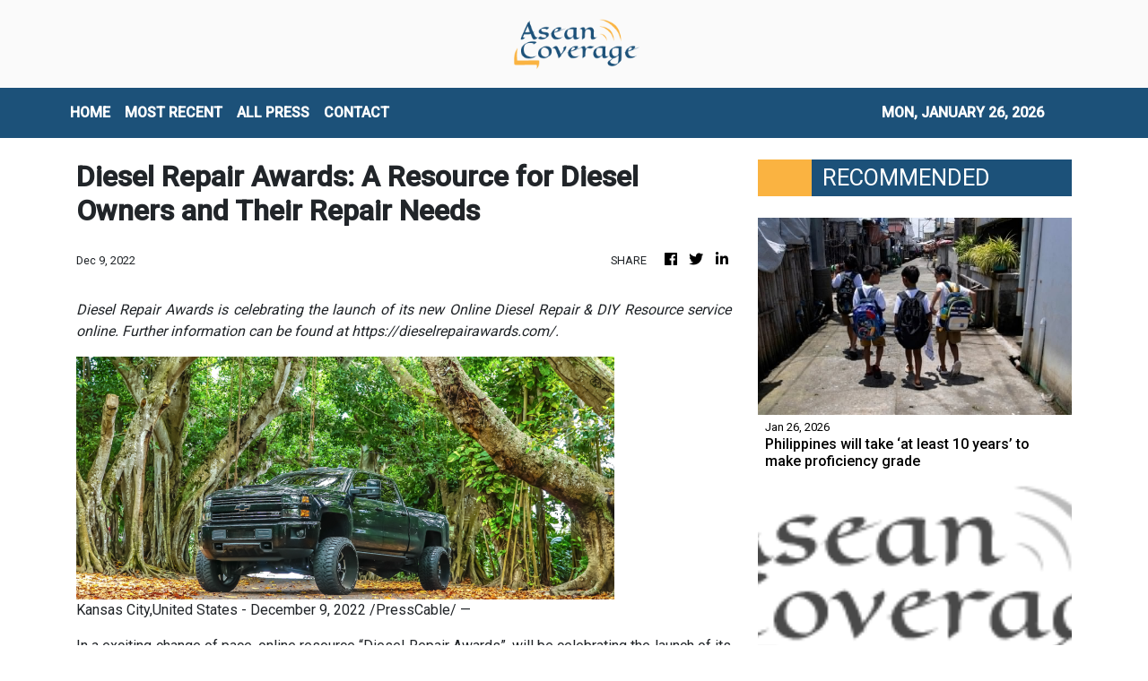

--- FILE ---
content_type: text/html; charset=utf-8
request_url: https://us-central1-vertical-news-network.cloudfunctions.net/get/fetch-include-rss
body_size: 49830
content:
[
  {
    "id": 112828102,
    "title": "Philippines will take ‘at least 10 years’ to make proficiency grade",
    "summary": "It will take 10 years to fix the Philippines’ growing learning gap and reform the education sector, a national commission has said, as related groups warn of a deepening proficiency crisis.\nOnly four in 1,000 senior high school students are proficient in problem-solving, managing and communicating information and analysing data to form ideas, according to findings by the Second Congressional Commission on Education (EDCOM 2), tasked with assessing the country’s education sector.\nThe commission’s...",
    "slug": "philippines-will-take-at-least-10-years-to-make-proficiency-grade",
    "link": "https://www.scmp.com/week-asia/economics/article/3341105/philippines-will-take-least-10-years-make-proficiency-grade?utm_source=rss_feed",
    "date_published": "2026-01-26T00:00:24.000Z",
    "images": "https://cdn.i-scmp.com/sites/default/files/styles/1280x720/public/d8/images/canvas/2026/01/24/767a04c7-4b26-46be-9b60-e51bbce55c8a_13c777dc.jpg?itok=mInLU4zm&v=1769245687",
    "categories": "1558",
    "img_id": "0",
    "caption": "",
    "country": "SEA",
    "source_type": "rss",
    "source": "South China Morning Post"
  },
  {
    "id": 112830022,
    "title": "LIVE UPDATES: Cebu hosts ASEAN foreign ministers, tourism forum",
    "summary": "Cebu City hosts the ASEAN Foreign Ministers Retreat from January 25 to 29, and the ASEAN Tourism Forum from January 26 to 30",
    "slug": "live-updates-cebu-hosts-asean-foreign-ministers-tourism-forum",
    "link": "https://www.rappler.com/philippines/updates-cebu-asean-foreign-ministers-tourism-forum-2026/",
    "date_published": "2026-01-25T23:20:00.000Z",
    "images": "https://www.rappler.com/tachyon/2026/01/live-updates.jpg",
    "categories": "1558",
    "img_id": "0",
    "caption": "",
    "country": "Philippines",
    "source_type": "rss",
    "source": "Rappler"
  },
  {
    "id": 112833344,
    "title": "Trump’s JPMorgan lawsuit underscores his growing clash with Wall Street",
    "summary": "Trump has also targeted other lenders",
    "slug": "trumps-jpmorgan-lawsuit-underscores-his-growing-clash-with-wall-street",
    "link": "https://www.businesstimes.com.sg/international/trumps-jpmorgan-lawsuit-underscores-his-growing-clash-wall-street",
    "date_published": "2026-01-25T23:00:32.000Z",
    "images": "",
    "categories": "353,577,598,1155,1157,1158,1245,1941,1962",
    "img_id": "0",
    "caption": "",
    "country": "Singapore",
    "source_type": "rss",
    "source": "The Business Times"
  },
  {
    "id": 112833347,
    "title": "Will UOB climb higher after its big rebound?",
    "summary": "Softer rates are squeezing NIMs at the 3 Singapore banks, but also spurring excitement about the potential for valuations to rise and...",
    "slug": "will-uob-climb-higher-after-its-big-rebound",
    "link": "https://www.businesstimes.com.sg/opinion-features/will-uob-climb-higher-after-its-big-rebound",
    "date_published": "2026-01-25T23:00:00.000Z",
    "images": "",
    "categories": "353,577,598,1155,1157,1158,1245,1941,1962",
    "img_id": "0",
    "caption": "",
    "country": "Singapore",
    "source_type": "rss",
    "source": "The Business Times"
  },
  {
    "id": 112828113,
    "title": "Leadership vacuum threatens Perikatan’s electoral readiness",
    "summary": "PETALING JAYA: Perikatan Nasional must resolve its leadership impasse swiftly to secure its survival, analysts warn, noting that the coalition's biggest threat comes from internal uncertainty rather than political rivals. Read full story",
    "slug": "leadership-vacuum-threatens-perikatans-electoral-readiness",
    "link": "https://www.thestar.com.my/news/nation/2026/01/26/leadership-vacuum-threatens-perikatans-electoral-readiness",
    "date_published": "2026-01-25T23:00:00.000Z",
    "images": "https://apicms.thestar.com.my/uploads/images/2026/01/26/3737998.jpg",
    "categories": "1558",
    "img_id": "0",
    "caption": "",
    "country": "Malaysia",
    "source_type": "rss",
    "source": "The Stars"
  },
  {
    "id": 112828112,
    "title": "Online transactions record highest number of complaints",
    "summary": "PETALING JAYA: Complaints related to online transactions have topped the list of consumer grievances received by the Domestic Trade and Cost of Living Ministry over the past several years. Read full story",
    "slug": "online-transactions-record-highest-number-of-complaints",
    "link": "https://www.thestar.com.my/news/nation/2026/01/26/online-transactions-record-highest-number-of-complaints",
    "date_published": "2026-01-25T23:00:00.000Z",
    "images": "https://apicms.thestar.com.my/uploads/images/2026/01/26/3738001.jpg",
    "categories": "1558",
    "img_id": "0",
    "caption": "",
    "country": "Malaysia",
    "source_type": "rss",
    "source": "The Stars"
  },
  {
    "id": 112828111,
    "title": "Kavadi bearer: Disability not an obstacle to fulfilling vows",
    "summary": "SEREMBAN: Most able-bodied men may cringe at the thought of having to carry a 40kg kavadi with spikes and skewers piercing their bodies up the 272 steps of Batu Caves during Thaipusam, but a 29-year-old man who relies on a hydraulic prosthetic limb to walk has made it his life's mission to do it every year. Read full story",
    "slug": "kavadi-bearer-disability-not-an-obstacle-to-fulfilling-vows",
    "link": "https://www.thestar.com.my/news/nation/2026/01/26/kavadi-bearer-disability-not-an-obstacle-to-fulfilling-vows",
    "date_published": "2026-01-25T23:00:00.000Z",
    "images": "https://apicms.thestar.com.my/uploads/images/2026/01/26/3737764.jpg",
    "categories": "1558",
    "img_id": "0",
    "caption": "",
    "country": "Malaysia",
    "source_type": "rss",
    "source": "The Stars"
  },
  {
    "id": 112828110,
    "title": "Erosion continues to surge",
    "summary": "GEORGE TOWN: Spring tides continued to batter Penang's coastline, uprooting at least five seaside trees between Batu Ferringhi and Tanjung Bungah. Read full story",
    "slug": "erosion-continues-to-surge",
    "link": "https://www.thestar.com.my/news/nation/2026/01/26/erosion-continues-to-surge",
    "date_published": "2026-01-25T23:00:00.000Z",
    "images": "https://apicms.thestar.com.my/uploads/images/2026/01/26/3737770.jpg",
    "categories": "1558",
    "img_id": "0",
    "caption": "",
    "country": "Malaysia",
    "source_type": "rss",
    "source": "The Stars"
  },
  {
    "id": 112828109,
    "title": "Lockdown leads to rising kuih kapit business",
    "summary": "IPOH: What started as a husband-and-wife effort to stay productive during the Covid-19 movement control order has since grown into a small home-based kuih kapit (love letter biscuits) business for Kwong Chee Heng and his wife Nicole Wei. Read full story",
    "slug": "lockdown-leads-to-rising-kuih-kapit-business",
    "link": "https://www.thestar.com.my/news/nation/2026/01/26/lockdown-leads-to-rising-kuih-kapit-business",
    "date_published": "2026-01-25T23:00:00.000Z",
    "images": "https://apicms.thestar.com.my/uploads/images/2026/01/26/3737760.jpg",
    "categories": "1558",
    "img_id": "0",
    "caption": "",
    "country": "Malaysia",
    "source_type": "rss",
    "source": "The Stars"
  },
  {
    "id": 112828108,
    "title": "Mimifly reaches new heights",
    "summary": "IT WAS a dream come true for Malaysian singer Mimifly after her image streamed over the renowned digital billboard at Times Square in New York City, United States, Harian Metro reported. Read full story",
    "slug": "mimifly-reaches-new-heights",
    "link": "https://www.thestar.com.my/news/nation/2026/01/26/mimifly-reaches-new-heights",
    "date_published": "2026-01-25T23:00:00.000Z",
    "images": "https://apicms.thestar.com.my/uploads/images/2026/01/26/3738015.jpg",
    "categories": "1558",
    "img_id": "0",
    "caption": "",
    "country": "Malaysia",
    "source_type": "rss",
    "source": "The Stars"
  },
  {
    "id": 112828107,
    "title": "Bad romance ends with stabbing",
    "summary": "AN 18-year-old youth stabbed his college girlfriend in her classroom after he saw her talking to another young man, Makkal Osai reported. Read full story",
    "slug": "bad-romance-ends-with-stabbing",
    "link": "https://www.thestar.com.my/news/nation/2026/01/26/bad-romance-ends-with-stabbing",
    "date_published": "2026-01-25T23:00:00.000Z",
    "images": "https://apicms.thestar.com.my/uploads/images/2026/01/26/3738017.jpg",
    "categories": "1558",
    "img_id": "0",
    "caption": "",
    "country": "Malaysia",
    "source_type": "rss",
    "source": "The Stars"
  },
  {
    "id": 112828106,
    "title": "‘Striking’ gold the SIM card way",
    "summary": "WITH the price of gold soaring to new highs, a man went viral on Chinese cyberspace for supposedly extracting more than 210,000 yuan (RM120,662) of gold just from SIM cards, reported Sin Chew Daily. Read full story",
    "slug": "striking-gold-the-sim-card-way",
    "link": "https://www.thestar.com.my/news/nation/2026/01/26/striking-gold-the-sim-card-way",
    "date_published": "2026-01-25T23:00:00.000Z",
    "images": "https://apicms.thestar.com.my/uploads/images/2026/01/26/3738019.jpeg",
    "categories": "1558",
    "img_id": "0",
    "caption": "",
    "country": "Malaysia",
    "source_type": "rss",
    "source": "The Stars"
  },
  {
    "id": 112828105,
    "title": "King on special visit to Russia",
    "summary": "JOHOR BARU: His Majesty Sultan Ibrahim, King of Malaysia, departed for Saint Petersburg, Russia, for a special visit. Read full story",
    "slug": "king-on-special-visit-to-russia",
    "link": "https://www.thestar.com.my/news/nation/2026/01/26/king-on-special-visit-to-russia",
    "date_published": "2026-01-25T23:00:00.000Z",
    "images": "https://apicms.thestar.com.my/uploads/images/2026/01/26/3737772.jpg",
    "categories": "1558",
    "img_id": "0",
    "caption": "",
    "country": "Malaysia",
    "source_type": "rss",
    "source": "The Stars"
  },
  {
    "id": 112828104,
    "title": "Kemas curriculum set for revamp, says Zahid",
    "summary": "BAGAN DATUK: Kindergartens under the Community Development Department (Kemas) will continue its role in educating pre-schoolers in line with the National Education Blueprint 2026-2035, says Datuk Seri Dr Ahmad Zahid Hamidi. Read full story",
    "slug": "kemas-curriculum-set-for-revamp-says-zahid",
    "link": "https://www.thestar.com.my/news/nation/2026/01/26/kemas-curriculum-set-for-revamp-says-zahid",
    "date_published": "2026-01-25T23:00:00.000Z",
    "images": "https://apicms.thestar.com.my/uploads/images/2026/01/26/3738024.jpg",
    "categories": "1558",
    "img_id": "0",
    "caption": "",
    "country": "Malaysia",
    "source_type": "rss",
    "source": "The Stars"
  },
  {
    "id": 112830021,
    "title": "Survivors, victims of ill-fated M/V Devon Bay arrive in Manila",
    "summary": "Fifteen survivors and the remains of two deceased crew members of the ill-fated M/V Devon Bay were brought to Manila on Monday morning.",
    "slug": "survivors-victims-of-illfated-mv-devon-bay-arrive-in-manila",
    "link": "https://www.gmanetwork.com/news/topstories/nation/974125/survivors-victims-of-ill-fated-m-v-devon-bay-arrive-in-manila/story/",
    "date_published": "2026-01-25T22:59:35.000Z",
    "images": " <img width=\"auto\" height=\"150\" src=\"https://images.gmanews.tv/webpics/2026/01/mvdevonbay_2026_01_26_06_58_53.jpg\"/> ",
    "categories": "1558",
    "img_id": "0",
    "caption": "",
    "country": "Philippines",
    "source_type": "rss",
    "source": "GMA Network"
  },
  {
    "id": 112832412,
    "title": "US to slap full tariffs on Canada if it seals China trade deal, says Scott Bessent",
    "summary": "The United States will impose 100 per cent tariffs on Canadian imports should Ottawa finalise a new trade deal with China, Treasury Secretary Scott Bessent said on Sunday, amplifying a similar threat from US President Donald Trump a day earlier.\n“We can’t let Canada become an opening that the Chinese pour their cheap goods into the US,” Bessent said on ABC’s This Week programme.\nDuring a visit to Beijing on January 16, Canadian Prime Minister Mark Carney announced a thaw in bilateral relations...",
    "slug": "us-to-slap-full-tariffs-on-canada-if-it-seals-china-trade-deal-says-scott-bessent",
    "link": "https://www.scmp.com/news/world/united-states-canada/article/3341190/us-slap-full-tariffs-canada-if-it-seals-china-trade-deal-says-scott-bessent?utm_source=rss_feed",
    "date_published": "2026-01-25T22:51:50.000Z",
    "images": "https://cdn.i-scmp.com/sites/default/files/styles/1280x720/public/d8/images/canvas/2026/01/26/5fcabb1a-3d4f-4d55-82c2-9221af317510_db70137b.jpg?itok=Voqhb_Uo&v=1769381447",
    "categories": "1558",
    "img_id": "0",
    "caption": "",
    "country": "China",
    "source_type": "rss",
    "source": "South China Morning Post"
  },
  {
    "id": 112833345,
    "title": "Morgan Stanley prepares to enter Japan spot power trading market",
    "summary": "The country’s power market has attracted both domestic and overseas firms over the last few years",
    "slug": "morgan-stanley-prepares-to-enter-japan-spot-power-trading-market",
    "link": "https://www.businesstimes.com.sg/companies-markets/banking-finance/morgan-stanley-prepares-enter-japan-spot-power-trading-market",
    "date_published": "2026-01-25T22:46:07.000Z",
    "images": "",
    "categories": "353,577,598,1155,1157,1158,1245,1941,1962",
    "img_id": "0",
    "caption": "",
    "country": "Singapore",
    "source_type": "rss",
    "source": "The Business Times"
  },
  {
    "id": 112825297,
    "title": "Man United stun EPL leaders Arsenal 3-2 to open up title race",
    "summary": "It was the second time Carrick as caretaker coach has beaten Arsenal by the same scoreline",
    "slug": "man-united-stun-epl-leadersarsenal-32to-open-up-title-race",
    "link": "https://www.businesstimes.com.sg/lifestyle/man-united-stun-epl-leaders-arsenal-3-2-open-title-race",
    "date_published": "2026-01-25T22:10:52.000Z",
    "images": "",
    "categories": "2828,199,782,3240,3249,3252,3254,3258,3259,3286,3296,3297,3299",
    "img_id": "0",
    "caption": "",
    "country": "Singapore",
    "source_type": "rss",
    "source": "The Business Times"
  },
  {
    "id": 112824306,
    "title": "Jeffrey Ding on why diffusion, not innovation, is the secret to victory in the AI race",
    "summary": "Jeffrey Ding is an assistant professor of political science at George Washington University. He is the author of Technology and the Rise of Great Powers, an award-winning book exploring the impact of technology on geopolitical competition, as well as the founder of the ChinAI newsletter, which tracks developments in China’s artificial intelligence (AI) industry.\nIn this interview, Ding explains why “diffusion”, not innovation, will determine whether China or the US will prevail in the AI race,...",
    "slug": "jeffrey-ding-on-why-diffusion-not-innovation-is-the-secret-to-victory-in-the-ai-race",
    "link": "https://www.scmp.com/tech/tech-trends/article/3340976/jeffrey-ding-why-diffusion-not-innovation-secret-victory-ai-race?utm_source=rss_feed",
    "date_published": "2026-01-25T22:00:16.000Z",
    "images": "https://cdn.i-scmp.com/sites/default/files/styles/1280x720/public/d8/images/canvas/2026/01/23/dab5681f-98e0-43ed-9080-15485e797cc6_5b47ac02.jpg?itok=AJqZiAp-&v=1769155183",
    "categories": "1558",
    "img_id": "0",
    "caption": "",
    "country": "China",
    "source_type": "rss",
    "source": "South China Morning Post"
  },
  {
    "id": 112829246,
    "title": "Growing city eyesore",
    "summary": "Inside Soi Ruam Rudi in Pathumwan district, two luxury high-rise buildings now stand sealed and silent, encircled by metal fencing and waiting for demolition.",
    "slug": "growing-city-eyesore",
    "link": "https://www.bangkokpost.com/thailand/special-reports/3183154/growing-city-eyesore",
    "date_published": "2026-01-25T21:58:00.000Z",
    "images": "",
    "categories": "1558",
    "img_id": "0",
    "caption": "",
    "country": "Thailand",
    "source_type": "rss",
    "source": "Bangkok Post"
  },
  {
    "id": 112796648,
    "title": "Ultra Lotto jackpot split by 2 bettors in Jan. 25 draw",
    "summary": "MANILA, Philippines — Two bettors won the Ultra Lotto 6/58 jackpot on Sunday night, splitting the top prize worth about ₱284.64 million, according to the Philippine Charity Sweepstakes Office. The winning numbers for Ultra Lotto 6/58 were 39-37-04-11-02-09. PCSO said the jackpot had reached an estimated ₱284.64 million before the draw. No one won the",
    "slug": "ultra-lotto-jackpot-split-by-2-bettors-in-jan-25-draw",
    "link": "https://newsinfo.inquirer.net/2173019/ultra-lotto-jackpot-split-by-2-bettors-in-jan-25-draw",
    "date_published": "2026-01-25T21:55:01.000Z",
    "images": "https://newsinfo.inquirer.net/files/2025/05/lotto-pcso-2.jpeg",
    "categories": "1558",
    "img_id": "0",
    "caption": "",
    "country": "Philippines",
    "source_type": "rss",
    "source": "Inquirer.net"
  },
  {
    "id": 112829247,
    "title": "City air pollution set to spike",
    "summary": "Health warnings have been issued for Bangkok as PM2.5 levels are forecast to rise this week, prompting potential work-from-home arrangements to limit exposure, says Governor Chadchart Sittipunt.",
    "slug": "city-air-pollution-set-to-spike",
    "link": "https://www.bangkokpost.com/thailand/general/3183034/city-air-pollution-set-to-spike",
    "date_published": "2026-01-25T21:54:00.000Z",
    "images": "",
    "categories": "1558",
    "img_id": "0",
    "caption": "",
    "country": "Thailand",
    "source_type": "rss",
    "source": "Bangkok Post"
  },
  {
    "id": 112819340,
    "title": "Piyabutr hits back at Pheu Thai attacks",
    "summary": "Piyabutr Saengkanokkul, former secretary-general of the dissolved Future Forward Party and now a key campaign aide for the People's Party (PP), delivered a sharp rebuttal on the campaign trail against remarks by senior figures from the Pheu Thai Party, accusing them of undermining democratic allies.",
    "slug": "piyabutr-hits-back-at-pheu-thai-attacks",
    "link": "https://www.bangkokpost.com/thailand/politics/3182984/piyabutr-hits-back-at-pheu-thai-attacks",
    "date_published": "2026-01-25T21:50:00.000Z",
    "images": "",
    "categories": "1558",
    "img_id": "0",
    "caption": "",
    "country": "Thailand",
    "source_type": "rss",
    "source": "Bangkok Post"
  },
  {
    "id": 112819341,
    "title": "'Mule' accounts proliferate",
    "summary": "The term \"mule account\" -- once obscure, now widely recognised -- has become synonymous with financial crime in Thailand.",
    "slug": "mule-accounts-proliferate",
    "link": "https://www.bangkokpost.com/thailand/special-reports/3183114/mule-accounts-proliferate",
    "date_published": "2026-01-25T21:43:00.000Z",
    "images": "",
    "categories": "1558",
    "img_id": "0",
    "caption": "",
    "country": "Thailand",
    "source_type": "rss",
    "source": "Bangkok Post"
  },
  {
    "id": 112819342,
    "title": "PP takes the lead in Isan university poll",
    "summary": "The People's Party has emerged as a national frontrunner in the Northeast as Bhumjaithai records a sharp rise in support ahead of the Feb 8 election, says a poll from Khon Kaen University.",
    "slug": "pp-takes-the-lead-in-isan-university-poll",
    "link": "https://www.bangkokpost.com/thailand/politics/3183104/pp-takes-the-lead-in-isan-university-poll",
    "date_published": "2026-01-25T21:38:00.000Z",
    "images": "",
    "categories": "1558",
    "img_id": "0",
    "caption": "",
    "country": "Thailand",
    "source_type": "rss",
    "source": "Bangkok Post"
  },
  {
    "id": 112824307,
    "title": "Talk of digital yuan challenging dollar dominance misses real power shift",
    "summary": "As China prepares its digital yuan for wider domestic and cross-border use, the global debate has turned again to a familiar question: is Beijing trying to challenge the US dollar’s dominance? But this misses the more consequential point. The significance of China’s digital currency push lies not in substitution, but in the transformation of the infrastructure that underpins international payments.\nOver the past few years, the e-CNY has evolved into one of the world’s most advanced central bank...",
    "slug": "talk-of-digital-yuan-challenging-dollar-dominance-misses-real-power-shift",
    "link": "https://www.scmp.com/opinion/china-opinion/article/3341064/talk-digital-yuan-challenging-dollar-dominance-misses-real-power-shift?utm_source=rss_feed",
    "date_published": "2026-01-25T21:30:08.000Z",
    "images": "https://cdn.i-scmp.com/sites/default/files/styles/1280x720/public/d8/images/canvas/2026/01/25/19ec1628-7e23-4d0f-8361-ea0d95e8f133_5bc1d809.jpg?itok=aRgeiw4Z&v=1769312608",
    "categories": "1558",
    "img_id": "0",
    "caption": "",
    "country": "China",
    "source_type": "rss",
    "source": "South China Morning Post"
  },
  {
    "id": 112819343,
    "title": "Big-spenders abound as poll race tightens",
    "summary": "With only two weeks to go before the Feb 8 general election, the battle over economic policy has intensified into what many observers describe as a full-blown \"populism war\". Major political parties are locked in a contest of ever more generous handouts, welfare schemes and cash-based incentives, each attempting to outbid the other to secure votes.",
    "slug": "bigspenders-abound-as-poll-race-tightens",
    "link": "https://www.bangkokpost.com/thailand/special-reports/3183164/bigspenders-abound-as-poll-race-tightens",
    "date_published": "2026-01-25T21:21:00.000Z",
    "images": "",
    "categories": "1558",
    "img_id": "0",
    "caption": "",
    "country": "Thailand",
    "source_type": "rss",
    "source": "Bangkok Post"
  },
  {
    "id": 112796649,
    "title": "Dinagyang at capacity: Crowds push festival venues to the brink",
    "summary": "ILOILO CITY — The scale of this year’s Dinagyang Festival spilled beyond tradition and into pressure-point territory, as swelling crowds packed religious rites, food fairs, and concert grounds across Iloilo City, testing crowd controls and venue capacity at the height of the weekend celebrations that ends Sunday evening (Jan. 25) with Monday set as rest",
    "slug": "dinagyang-at-capacity-crowds-push-festival-venues-to-the-brink",
    "link": "https://newsinfo.inquirer.net/2173003/dinagyang-at-capacity-crowds-push-festival-venues-to-the-brink",
    "date_published": "2026-01-25T21:19:27.000Z",
    "images": "https://newsinfo.inquirer.net/files/2026/01/Dinagyang-Tribes-Competition-25January2026_2.jpg",
    "categories": "1558",
    "img_id": "0",
    "caption": "",
    "country": "Philippines",
    "source_type": "rss",
    "source": "Inquirer.net"
  },
  {
    "id": 112819344,
    "title": "Ekniti slams 'reckless' populism",
    "summary": "Finance Minister Ekniti Nitithanprapas, a key member of the Bhumjaithai (BJT) Party's economic \"dream team\", has criticised what he described as \"irresponsible populist policies\" rolled out by rival parties during the final stretch of the election campaign.",
    "slug": "ekniti-slams-reckless-populism",
    "link": "https://www.bangkokpost.com/thailand/politics/3183004/ekniti-slams-reckless-populism",
    "date_published": "2026-01-25T21:19:00.000Z",
    "images": "",
    "categories": "1558",
    "img_id": "0",
    "caption": "",
    "country": "Thailand",
    "source_type": "rss",
    "source": "Bangkok Post"
  },
  {
    "id": 112796650,
    "title": "Dinagyang tribes competition winner to bring home P10-M school prize",
    "summary": "ILOILO CITY — The thunder of drums and the swirl of feathers at the Dinagyang Tribes Competition this year carry more than spectacle. For the first time, the winning tribe will bring home not only a cash prize but a tangible legacy: a P10-million school infrastructure project, on top of the P1.5-million championship purse. Mayor",
    "slug": "dinagyang-tribes-competition-winner-to-bring-home-p10m-school-prize",
    "link": "https://newsinfo.inquirer.net/2173000/dinagyang-tribes-competition-winner-to-bring-home-p10-m-school-prize",
    "date_published": "2026-01-25T21:13:07.000Z",
    "images": "https://newsinfo.inquirer.net/files/2026/01/Dinagyang-Tribes-Competition-25January2026.jpg",
    "categories": "1558",
    "img_id": "0",
    "caption": "",
    "country": "Philippines",
    "source_type": "rss",
    "source": "Inquirer.net"
  },
  {
    "id": 112819816,
    "title": "DHSUD launches townhall meetings with HOAs to address community concerns",
    "summary": "The Department of Human Settlements and Urban Development (DHSUD) has recently launched townhall meetings to engage homeowners\" associations (HOAs) and guide them towards community development.",
    "slug": "dhsud-launches-townhall-meetings-with-hoas-to-address-community-concerns",
    "link": "https://www.gmanetwork.com/news/topstories/nation/974118/dhsud-townhall-meetings-hoas-concerns/story/",
    "date_published": "2026-01-25T19:35:39.000Z",
    "images": " <img width=\"auto\" height=\"150\" src=\"https://images.gmanews.tv/webpics/2020/06/dhsud_2020_06_11_16_38_42.jpg\"/> ",
    "categories": "1558",
    "img_id": "0",
    "caption": "",
    "country": "Philippines",
    "source_type": "rss",
    "source": "GMA Network"
  },
  {
    "id": 112819817,
    "title": "LTFRB vows to dismantle illegal, run-down PUV terminals",
    "summary": "The Land Transportation Franchising and Regulatory Board (LTFRB) on Sunday vowed to intensify its operations against illegal transport terminals across the country, citing corruption and risks to public safety.",
    "slug": "ltfrb-vows-to-dismantle-illegal-rundown-puv-terminals",
    "link": "https://www.gmanetwork.com/news/topstories/nation/974117/ltfrb-vows-to-dismantle-illegal-run-down-puv-terminals/story/",
    "date_published": "2026-01-25T19:07:07.000Z",
    "images": " <img width=\"auto\" height=\"150\" src=\"https://images.gmanews.tv/webpics/2022/04/ltfrb_building_2022_04_20_16_52_11.jpg\"/> ",
    "categories": "1558",
    "img_id": "0",
    "caption": "",
    "country": "Philippines",
    "source_type": "rss",
    "source": "GMA Network"
  },
  {
    "id": 112819818,
    "title": "BI to file raps vs personnel who illegally help foreign detainees",
    "summary": "The Bureau of Immigration (BI) over the weekend vowed to go after BI personnel involved in illegally aiding foreign detainees by smuggling contraband inside its detention facilities.",
    "slug": "bi-to-file-raps-vs-personnel-who-illegally-help-foreign-detainees",
    "link": "https://www.gmanetwork.com/news/topstories/nation/974116/bi-to-file-raps-vs-personnel-who-illegally-help-foreign-detainees/story/",
    "date_published": "2026-01-25T18:18:05.000Z",
    "images": " <img width=\"auto\" height=\"150\" src=\"https://images.gmanews.tv/webpics/2018/01/Bureau-of-immigration-3_2018_01_28_15_37_45.jpg\"/> ",
    "categories": "1558",
    "img_id": "0",
    "caption": "",
    "country": "Philippines",
    "source_type": "rss",
    "source": "GMA Network"
  },
  {
    "id": 112776537,
    "title": "LTFRB to use ‘mystery passengers’ in crackdown on illegal terminals",
    "summary": "MANILA, Philippines — The Land Transportation Franchising and Regulatory Board (LTFRB) on Sunday said it would strengthen operations to close down illegal public transport terminals due to safety concerns, with “mystery passengers” to be deployed to conduct monitoring. In a statement, the agency noted that illegally operated public transport terminals do not comply with LTFRB",
    "slug": "ltfrb-to-use-mystery-passengers-in-crackdown-on-illegal-terminals",
    "link": "https://newsinfo.inquirer.net/2172996/ltfrb-cracking-down-on-illegal-public-transport-terminals-due-to-safety-concerns",
    "date_published": "2026-01-25T17:17:33.000Z",
    "images": "https://newsinfo.inquirer.net/files/2022/09/LTFRB-BUS-09172022.png",
    "categories": "1558",
    "img_id": "0",
    "caption": "",
    "country": "Philippines",
    "source_type": "rss",
    "source": "Inquirer.net"
  },
  {
    "id": 112819819,
    "title": "Philhealth: 21 essential medicines available under YAKAP for 2026 ",
    "summary": "The Philippine Health Insurance Corporation (Philhealth) has assured that 21 essential medicines covered by its Yaman ng Kalusugan Program (YAKAP) will remain available to its members this year.",
    "slug": "philhealth-21-essential-medicines-available-under-yakap-for-2026-",
    "link": "https://www.gmanetwork.com/news/topstories/nation/974114/philhealth-21-essential-medicines-available-under-yakap-for-2026/story/",
    "date_published": "2026-01-25T17:02:39.000Z",
    "images": " <img width=\"auto\" height=\"150\" src=\"https://images.gmanews.tv/webpics/2019/11/medicines_2019_11_17_05_38_24.jpg\"/> ",
    "categories": "1558",
    "img_id": "0",
    "caption": "",
    "country": "Philippines",
    "source_type": "rss",
    "source": "GMA Network"
  },
  {
    "id": 112819820,
    "title": "SEC consolidates public inquiries into unified hotline",
    "summary": "The Securities and Exchange Commission (SEC) now has a unified hotline number dedicated to accommodating public inquiries, complaints and requests.\nIn line with its goal of providing better services and making transactions with the Commission easier, the SEC officially launched its hotline number 1-4732, made easy to remember as 1-4SEC.\nThe hotline will cater to public concerns related to registration, reportorial requirements, follow-ups on submissions or filings, system walkthroughs, general inquiries, and other frontline service needs.\n“One of the clear messages we’re getting from the business sector is the need for a more accessible SEC. With the hotline, we hope to reduce instances of busy lines and drop calls, and offer quality and real-time assistance to the public,” SEC Chairperson Francis Lim said.\nHe added that, “The new hotline provides a direct, convenient channel for companies to reach the Commission, reinforcing our commitment to improve service delivery.”\nCurrently, the Commission operates the SEC Contact Center, which handles an average of 800 to 900 calls daily. Notwithstanding this, direct contact numbers of various SEC offices, departments, divisions, and units remain posted on the SEC website and continue to receive calls.\nWhile the number of these direct lines has already been reduced as part of ongoing streamlining efforts, they are scheduled for full removal to establish 1-4SEC as the Commission’s primary public hotline.\nUnder this arrangement, designated call takers will handle inquiries, requests, and concerns, with a warm transfer mechanism in place to ensure that calls are properly routed to the appropriate offices when necessary.\n“By providing smoother transactions to the public through 1-4SEC, we hope to strengthen the public’s trust and confidence in our systems, and encourage them to participate in the corporate sector and capital markets to contribute to the country’s overall economic growth,” Lim said.-James A. Loyola",
    "slug": "sec-consolidates-public-inquiries-into-unified-hotline",
    "link": "https://mb.com.ph/article/10902917/business/the-stock-market/sec-consolidates-public-inquiries-into-unified-hotline",
    "date_published": "2026-01-25T16:59:00.000Z",
    "images": "https://mb.com.ph/manilabulletin/uploads/images/2026/01/25/74069.webp",
    "categories": "1558",
    "img_id": "0",
    "caption": "",
    "country": "Philippines",
    "source_type": "rss",
    "source": "Manila Bulletin"
  },
  {
    "id": 112821360,
    "title": "OCTA: Health is top personal concern of Filipinos",
    "summary": "The latest Tugon ng Masa survey conducted by OCTA Research showed that while wages are the top national concern, health is the top urgent personal concern of adult Filipinos, at 65%.",
    "slug": "octa-health-is-top-personal-concern-of-filipinos",
    "link": "https://www.gmanetwork.com/news/lifestyle/healthandwellness/974106/octa-health-is-top-personal-concern-of-filipinos/story/",
    "date_published": "2026-01-25T16:31:12.000Z",
    "images": " <img width=\"auto\" height=\"150\" src=\"https://images.gmanews.tv/webpics/2026/01/health_top_concern_pinoys_2026_01_26_00_05_01.jpg\"/> ",
    "categories": "2828,199,782,3240,3249,3252,3254,3258,3259,3286,3296,3297,3299",
    "img_id": "0",
    "caption": "",
    "country": "Philippines",
    "source_type": "rss",
    "source": "GMA Network"
  },
  {
    "id": 112809880,
    "title": "Renewable energy: Toward a sustainable PH energy future",
    "summary": "Jan. 26 is marked globally as International Day of Clean Energy to underscore the growing importance of renewable energy. The International Renewable Energy Agency (IRENA) was established to promote the widespread and sustainable use of renewables; it has since become a key multilateral platform guiding countries toward cleaner, more resilient energy systems.\nFor the Philippines, this observance is more than symbolic. It is a timely reminder of the urgency to recalibrate an energy mix still heavily dependent on coal and imported oil.\nDespite the country’s abundant natural endowments—sun, wind, water, and geothermal resources—the Philippines remains overly reliant on fossil fuels. Coal continues to account for a dominant share of power generation, while oil dependence exposes the economy to volatile global prices and geopolitical disruptions. This structural vulnerability is magnified by climate risks, as the Philippines ranks among the most climate-exposed countries in the world. Energy security, economic stability, and climate resilience are thus inseparable concerns.\nThe case for scaling up renewable energy is compelling.\nRenewable sources reduce exposure to imported fuel shocks, lower greenhouse gas emissions, and create opportunities for inclusive growth through green jobs and local energy development. Over the past decade, policy reforms such as the Renewable Energy Act, the Green Energy Auction Program, and the opening of renewable projects to greater foreign investment have signaled progress. Yet renewables still account for a modest share of the overall energy mix, far short of what is required to meet long-term sustainability and climate goals.\nWhat, then, are the imperatives the Philippines must achieve to accelerate the transition?\nFirst, policy consistency and regulatory certainty are paramount. Investors—both local and foreign—require a stable and predictable policy environment. Streamlining permitting processes, reducing bureaucratic delays, and ensuring transparency in power contracts will help unlock long-term capital for renewable projects.\nSecond, grid readiness and infrastructure development must keep pace with ambition. Renewable energy cannot scale without a modernized grid capable of handling variable power from solar and wind. Investments in transmission, storage technologies, and smart grid systems are essential to ensure reliability while increasing renewable penetration.\nThird, financing mechanisms must be expanded and democratized. While large-scale projects attract institutional capital, community-based and distributed energy systems—such as rooftop solar and microgrids—need access to affordable financing. Blended finance, green bonds, and partnerships with development institutions can bridge this gap and make the energy transition more inclusive.\nFourth, local capacity building and technology transfer must be prioritized. Beyond importing equipment, the Philippines should cultivate domestic expertise in renewable engineering, project management, and maintenance. This strengthens energy sovereignty and ensures that the benefits of the transition extend to Filipino workers and enterprises.\nFinally, public awareness and political will must converge. Energy transition is not merely a technical undertaking; it is a societal choice. Consumers, local governments, and industry must be aligned behind a shared vision of sustainability, supported by leaders willing to make long-term decisions beyond short-term costs. The Department of Energy’s recent moves to enforce accountability among those required to establish renewable energy facilities follow this trajectory.\nIndeed, renewable energy is no longer aspirational; it is achievable and necessary. For the Philippines, embracing this reality is both a responsibility and an opportunity. A cleaner, more diversified energy mix is not only vital to confronting climate change, but to securing a resilient and sustainable future for generations to come.",
    "slug": "renewable-energy-toward-a-sustainable-ph-energy-future",
    "link": "https://mb.com.ph/article/10902912/opinion/renewable-energy-toward-a-sustainable-ph-energy-future",
    "date_published": "2026-01-25T16:05:00.000Z",
    "images": "https://mb.com.ph/manilabulletin/uploads/images/2026/01/25/74269.webp",
    "categories": "1558",
    "img_id": "0",
    "caption": "",
    "country": "Philippines",
    "source_type": "rss",
    "source": "Manila Bulletin"
  },
  {
    "id": 112809879,
    "title": "Abuse at home, dropouts in the classroom",
    "summary": "SPEAKING OUT\nEducation has long been hailed as the great equalizer in Philippine society. It is the promise that no matter where a child is born—whether in the crowded alleys of Tondo or the sugar fields of Negros—they can rise above poverty through learning. Yet for too many Filipino children, that promise is broken not by lack of talent or ambition, but by abuse at home.\nA new study shows how parental violence slams the door on learning for thousands of Filipino children. A groundbreaking study by the Philippine Institute for Development Studies (PIDS), cited by EDCOM 2, revealed the critical link between violence at home and dropout rates.  “Children exposed to parental violence at age 10 had 52–57 percent lower odds of attending school by (age) 14.”\nWhen we talk about dropout rates, the conversation often centers on poverty, distance to schools, or the lure of early work. Abuse—whether physical, emotional, or sexual— has remained a hidden driver until the PIDS study.\nThese early experiences of harm have profound consequences for a child’s educational trajectory. A child who suffers violence at home carries invisible wounds into the classroom. Concentration falters, self esteem collapses, and the school becomes less a sanctuary than another battlefield. Eventually, many simply stop showing up.\nThe ripple effect on society \nEvery child forced out of school by abuse is not just a personal tragedy—it is a social wound. Lost education means lost opportunity, perpetuating cycles of poverty and dependence. It also weakens the nation’s human capital. How can we expect to build a competitive economy when our classrooms have bleeding students due to violence that should never have entered their lives?\nWhy ordinary Filipinos should care \nThis is not an abstract policy issue. It is about neighbors, relatives, and friends. The jeepney driver whose daughter suddenly stops attending class. The sari sari store owner who notices a child’s bruises but says nothing. Abuse thrives in silence, and silence costs us the future of our children.\nWhat must be done \n• Strengthen reporting systems so teachers and barangay officials can act swiftly when abuse is suspected.\n• Integrate counseling and safe spaces into schools, making them not just centers of learning but havens of protection.\n• Empower communities to break the culture of “huwag makialam” (don���t interfere) and replace it with collective responsibility.\n• Invest in social workers and child protection units so that intervention is not just a slogan but a lived reality.\nA call to conscience \nWe often say education is the key to the nation’s future. But keys are useless if doors remain locked by fear and violence. To unlock the promise of education, we must confront abuse head on. Protecting children is not just about compassion—it is about national survival. The ordinary Filipino has a role to play: to notice, to speak, to act. Because every child who stays in school despite hardship is a victory not just for their family, but for the country we all share. (totingbunye2000@gmail.com)",
    "slug": "abuse-at-home-dropouts-in-the-classroom",
    "link": "https://mb.com.ph/article/10902913/opinion/abuse-at-home-dropouts-in-the-classroom",
    "date_published": "2026-01-25T16:05:00.000Z",
    "images": "https://mb.com.ph/manilabulletin/uploads/images/2026/01/25/74270.webp",
    "categories": "1558",
    "img_id": "0",
    "caption": "",
    "country": "Philippines",
    "source_type": "rss",
    "source": "Manila Bulletin"
  },
  {
    "id": 112809878,
    "title": "If a house is divided against itself, that house will not be able to stand",
    "summary": "REFLECTIONS TODAY\nThe scribes who have come from Jerusalem do not just see Jesus as “out of his mind” but also afflicted with a more serious condition. They accuse him of being possessed by an unclean spirit and driving out demons by Beelzebul, the prince of demons. Through an aphorism—that a kingdom or a house divided against itself cannot stand—Jesus says that it is ridiculous to state that he who casts out demons is in league with Satan (probably another name for Beelzebul). Rather, his healing miracles and his forgiveness of sinners are the very opposite of Satanic work of oppressing people. Unfortunately, what the scribes merely see is Jesus’ breach of the Sabbath rule that makes Jesus “demonic.” “A house divided against itself will not be able to stand” convinced President Abraham Lincoln that if he allowed the Confederate States to co-exist alongside the Union States, the nation would not survive, with one part allowing slavery and the other making it illegal. And so, Civil War broke out with its toll of death and bloodshed, but with America remaining as one united nation, the most powerful country today. And Lincoln is considered one of the greatest presidents of the United States. In political life, unity is being arranged among parties to assure victory in elections. If this unity is not preserved due to ambitions and quarrels among members, the administration becomes weak, leading to it being replaced by another group. Likewise, in spiritual and religious matters, it is important to remain united. Jesus says that if we do not remain in him, we will eventually scatter. And the Church will experience schism if members value more their individual views rather than follow the Church’s Magisterium.\nFirst Reading • 2 Tm 1:1-8 [or Ti 1:1-5]\nPaul, an Apostle of Christ Jesus by the will of God for the promise of life in Christ Jesus, to Timothy, my dear child: grace, mercy, and peace from God the Father and Christ Jesus our Lord.\nI am grateful to God, whom I worship with a clear conscience as my ancestors did, as I remember you constantly in my prayers, night and day. I yearn to see you again, recalling your tears, so that I may be filled with joy, as I recall your sincere faith that first lived in your grandmother Lois and in your mother Eunice and that I am confident lives also in you.\nFor this reason, I remind you to stir into flame the gift of God that you have through the imposition of my hands. For God did not give us a spirit of cowardice but rather of power and love and self-control. So do not be ashamed of your testimony to our Lord, nor of me, a prisoner for his sake; but bear your share of hardship for the Gospel with the strength that comes from God.\nGospel • Mk 3:22-30 [or Lk 10:1-9] \nThe scribes who had come from Jerusalem said of Jesus, “He is possessed by Beelzebul,” and “By the prince of demons he drives out demons.” Summoning them, he began to speak to them in parables, “How can Satan drive out Satan? If a kingdom is divided against itself, that kingdom cannot stand. And if a house is divided against itself, that house will not be able to stand. And if Satan has risen up against himself and is divided, he cannot stand; that is the end of him. But no one can enter a strong man’s house to plunder his property unless he first ties up the strong man. Then he can plunder his house. Amen, I say to you, all sins and all blasphemies that people utter will be forgiven them. But whoever blasphemes against the Holy Spirit will never have forgiveness, but is guilty of an everlasting sin.” For they had said, “He has an unclean spirit.”\nSource: “365 Days with the Lord 2026,” St. Paul’s, 7708 St. Paul Rd., SAV, Makati City (Phils.); Tel.: 632-895-9701; E-mail: publishing@stpauls.ph; Website: http://www.stpauls.ph.",
    "slug": "if-a-house-is-divided-against-itself-that-house-will-not-be-able-to-stand",
    "link": "https://mb.com.ph/article/10902914/opinion/if-a-house-is-divided-against-itself-that-house-will-not-be-able-to-stand",
    "date_published": "2026-01-25T16:05:00.000Z",
    "images": "https://mb.com.ph/manilabulletin/uploads/images/2026/01/25/74271.webp",
    "categories": "1558",
    "img_id": "0",
    "caption": "",
    "country": "Philippines",
    "source_type": "rss",
    "source": "Manila Bulletin"
  },
  {
    "id": 112809877,
    "title": "Scaling microinsurance in a climate emergency",
    "summary": "FROM THE MARGINS\nAs climate-related disasters grow more frequent and destructive, the question facing the Philippines is no longer whether communities will be affected, but how quickly families can recover when they happen. For millions of low-income Filipinos living on the frontlines of climate risk, microinsurance is emerging as a critical — often life-changing — tool for resilience.\nThis reality framed the National Microinsurance Forum held last Jan. 20, at the Le Pavillon Event Hall in Pasay City. Convened in celebration of National Microinsurance Month, the Forum was organized by the Microinsurance MBA Association of the Philippines, Inc. (MiMAP), also known as RIMANSI, in partnership with the Insurance Commission (IC) and key stakeholders in the microinsurance ecosystem. More than 500 participants from across the country attended, including leaders and staff of microinsurance mutual benefit associations (Mi-MBAs), member-clients, microfinance institutions, cooperatives, insurers, government agencies, and development practitioners.\nMiMAP serves as the national resource center and umbrella association of 20 Mi-MBAs nationwide. Collectively, its members represent 9.52 million individuals and provide insurance protection to about 30 million lives. Through ongoing capacity-building programs in governance, management, finance, and operations, MiMAP supports boards and management teams in strengthening institutions that serve some of the country���s most vulnerable communities.\nThe Forum took place at a critical moment. The Philippines continues to rank among the world’s most climate-vulnerable countries, experiencing increasingly severe typhoons, floods, droughts, earthquakes, and health-related shocks. These disasters disproportionately affect low-income households, many of whom lack savings or formal safety nets. For them, a single crisis can erase years of progress and force painful coping strategies such as selling productive assets or taking on high-interest debt.\nAgainst this backdrop, the Forum carried the theme, “Bayanihan for Resilience: Scaling Microinsurance in a Climate Emergency.” The theme highlighted the urgency of strengthening financial resilience through inclusive risk protection, while emphasizing collective action among regulators, providers, development institutions, and communities.\nThe event was graced by leaders and advocates of inclusive insurance and financial inclusion, including Insurance Commissioner Reynaldo Regalado, Bangko Sentral ng Pilipinas (BSP) Assistant Governor Pia Bernadette Roman-Tayag, Cooperative Development Authority Chairman Alexander Raquepo, and representatives from the Securities and Exchange Commission. They were joined by key figures in the sector, including MiMAP President Silvida Antiquera, MiMAP Executive Director Junjay Perez, Pioneer Insurance Group President Lorenzo Chan, Jr., CLIMBS Life and General Insurance Cooperative Assistant Vice-President Ruel Arsua, National Anti-Poverty Commission Director Alexis Lapiz and Philippine Insurers and Reinsurers Association Executive Director Michael Rellosa.\nOne of the Forum’s key highlights was the launch of the KPlus App, a dedicated e-wallet designed specifically for the microfinance sector. The launch was graced by Monetary Board Member Romeo Bernardo; BSP Deputy Governors Mamerto Tangonan and Bernadette Romulo-Puyat; FDS Asya Philippines, Inc. (FDSAP) President Roderick Mercado; and other distinguished guests. Mr. Sutjahjo Boediman, Chairman of FDSAP, delivered a message via video.\nBSP’s issuance of an Electronic Money Issuer (EMI) license to FDSAP paved the way for this milestone in digital financial inclusion. The KPlus app aims to serve clients of MFIs, cooperatives, and rural banks, signaling the microfinance sector’s growing embrace of digital innovation to expand its reach and better serve low-income clients.\nThe Forum highlighted the need to build resilience before disasters occur. Microinsurance functions as a crucial risk transfer mechanism, helping families recover faster from shocks, avoid distress borrowing, and maintain stability during times of crisis. Still, participants stressed that scaling microinsurance in a climate emergency requires more than increasing coverage — it demands trust, coordination, and shared responsibility.\nStakeholders agreed on three main points: first, is ensuring that microinsurance products remain client-centered, affordable, and responsive to climate-related risks. This includes designing coverage based on community needs, simplifying claims processes, and ensuring timely payouts.  Second is the creation of enabling policies and safe spaces for innovation. As digital platforms and new delivery models expand, industry players must work together to balance innovation with strong consumer protection. Third is strengthening partnerships through bayanihan, meaning, integrating microinsurance into broader national efforts on disaster risk reduction, social protection, and climate adaptation. Collaboration among government agencies, regulators, insurers, Mi-MBAs, MFIs, cooperatives, and communities is essential to ensure that risk protection complements, rather than duplicates, other resilience-building initiatives.\nUltimately, the National Microinsurance Forum served as both a platform for dialogue and a call to action. It reminded stakeholders that behind every policy, product, or innovation are real families – microentrepreneurs, farmers, fishers, vendors, and workers -- whose livelihoods and futures depend on their ability to recover from shocks.\nAs MiMAP convenes the sector amid growing climate and economic uncertainty, the message is clear: scaling microinsurance is not just about expanding coverage. It is about ensuring that no Filipino family is left unprotected when the next disaster comes.\n* * *\n“We cannot prevent hurricanes or earthquakes, floods or volcanic eruptions. But we can ensure that both people and communities are better prepared and more resilient.” – Miroslav Lajcak\n(Dr. Jaime Aristotle B. Alip is a poverty eradication advocate. He is the founder of the Center for Agriculture and Rural Development Mutually-Reinforcing Institutions (CARD MRI), a group of 23 organizations that provide social development services to eight million economically-disadvantaged Filipinos and insure more than 27 million nationwide.)",
    "slug": "scaling-microinsurance-in-a-climate-emergency",
    "link": "https://mb.com.ph/article/10902915/opinion/scaling-microinsurance-in-a-climate-emergency",
    "date_published": "2026-01-25T16:05:00.000Z",
    "images": "https://mb.com.ph/manilabulletin/uploads/images/2026/01/25/74272.webp",
    "categories": "1558",
    "img_id": "0",
    "caption": "",
    "country": "Philippines",
    "source_type": "rss",
    "source": "Manila Bulletin"
  },
  {
    "id": 112809876,
    "title": "Seven years of peace, development and progress",
    "summary": "PEACE BY PEACE\nThose who have visited Cotabato City for the first time are often amazed by what they witness during their 30-minute drive from the airport to the town center: well-paved concrete roads, commercial establishments lining the streets, and bustling economic activity.\nThese are not exactly what they expected to see based on what they have read in the news. Cotabato City, the seat of power of the Bangsamoro Autonomous Region in Muslim Mindanao (BARMM) government, is, indeed, undergoing a major transformation.\nAnd these are the same scenes that grabbed the attention and impressed no less President Ferdinand R. Marcos Jr. and his party during his trip to the city to take part in the celebration of the BARMM 7th Foundation Anniversary.\nAs he drove through the city, the President observed the major improvements and the upbeat atmosphere of the place, which was once viewed as a military hotspot. In his remarks, he said, “You are creating a government from a blank sheet—on a blank sheet of paper.”\nThe President’s statement captures the essence of what the BARMM has become. Here, leaders and citizens are working together to write a new, exciting chapter in the region’s history that reflects their long-held aspirations, resilience, and determination.\nThe BARMM of today is not just a region undergoing a transition. It is also a community that is reclaiming and building its future. This is why President Marcos’s observation that “Gumaganda na ‘yung BARMM’” resonates deeply among those who attended the celebration.\nI have felt the renewed sense of optimism that is sweeping across the region, the hustle and bustle in markets and new infrastructure projects, and the joy in the smiles of children going to modern schools. Clearly, these are the dividends of peace that are firmly taking root.\nThis is why the challenge made by President Marcos to create a government from a blank sheet is more than a metaphor. It is a clarion call to think differently, to innovate, and to move forward without being bound by the many constraints of the past.\nThrough this paradigm shift, it is possible to craft policies that are people-centered, ensuring that governance is accountable, responsive, and transparent. It is about prioritizing ease of doing business, attracting investments, and creating more sustainable livelihoods.\nAs I listened to the Chief Executive speak, I could not help but reflect on how far the Bangsamoro people have come. From armed struggle to governance, and from conflict to collaboration, their peace journey has truly been extraordinary.\nIn his remarks, Interim Chief Minister Abdulraof Macacua reminded us that the BARMM was “born not from comfort but from conviction,” and forged through the sacrifice made by men and women who courageously fought for the right to self-governance and self-determination.\nThese sacrifices are etched in the hearts of the Bangsamoro people, in every infrastructure that rises, in every program that empowers women and youth, and in every community that once lived under the shadow of fear but now thrives because of hope.\nThe BARMM government’s “Mas Matatag na Bangsamoro” agenda, with its main pillars of governance, livelihood, community, security, and faith, symbolizes a vision that is bold and yet anchored on realities on the ground.\nAs such, the national government has thrown its full support to the region through programs that are aligned with the BARMM’s priorities. The President’s call for synergy, “one plus one sometimes equals three, sometimes four,” best captures this spirit of collaboration.\nAs the first BARMM parliamentary elections draw near, let us be reminded of the importance of exercising one’s inherent right to suffrage to sustain the gains of peace. These elections are not just a deliverable under the Bangsamoro peace process.\nBy and large, it is a culmination of decades of struggle, commitment, and dialogue.\nThe elections shall give each and every Bangsamoro citizen the opportunity to cast their vote and directly participate in establishing the government they deserve. It will be a testament of the people’s unwavering commitment to peace, equality, and democracy.\nI admire and commend the many former combatants I have met who, through the national and BARMM government’s rehabilitation and reintegration programs, have now become entrepreneurs, educators, and community leaders. They now walk the path of peace.\nTheir amazing transformation reflects the region’s evolution from a place of conflict into a show window of peace and development.  The foundations laid over the past seven years shall ensure that the region’s next chapter will be filled with hope, progress, and prosperity.\nTo the people of the Bangsamoro, your decades-long journey has truly inspired our nation. The sacrifices of your forebears, the commitment of your leaders, and your own perseverance have made BARMM a testament to what we can achieve through unity.\nAs we move forward, let us embrace this blank sheet with determination. Let us ensure that every initiative, every policy, and every peace investment serves the people. Let us celebrate not only what has been achieved but also what is yet possible.\nIndeed, BARMM is not only growing but is thriving and exceeding expectations. Together, let us continue to turn this blank sheet into a legacy that generations of Bangsamoro will be proud to inherit and build upon.\n(Secretary Carlito G. Galvez, Jr. is the presidential adviser on peace, reconciliation and unity.)",
    "slug": "seven-years-of-peace-development-and-progress",
    "link": "https://mb.com.ph/article/10902916/opinion/seven-years-of-peace-development-and-progress",
    "date_published": "2026-01-25T16:05:00.000Z",
    "images": "https://mb.com.ph/manilabulletin/uploads/images/2026/01/25/74273.webp",
    "categories": "1558",
    "img_id": "0",
    "caption": "",
    "country": "Philippines",
    "source_type": "rss",
    "source": "Manila Bulletin"
  },
  {
    "id": 112809885,
    "title": "Crunching the Malampaya ‘discovery’: Reality check for PH energy sector",
    "summary": "Every new gas find is a hard-won victory for the Philippines—whether it is a fresh discovery or added production. President Marcos’s revelation that Malampaya East-1 (MAE-1) holds an estimated 98 billion cubic feet (BCF) of reserves signals that the country has struck a deeper kind of confidence beneath its seabed: reserves certainty.\nBut beyond the math and the headlines, the real questions cut deeper: what does this actually entail for the country’s energy supply, and will it truly rewrite the rules of energy security for the Philippines?\nBeyond the well: What Malampaya Phase 4 signals to the E&P world\nWhen the Department of Energy (DOE) announced the Prime Energy–led Malampaya drilling program, the statement was straightforward: an $893-million targeted investment for the Malampaya Phase 4 project. Part of that commitment involves drilling three production wells—Camago-3, Malampaya East-1, and Bagong Pag-asa—underpinned by the Noble Viking drillship with operations slated for completion by October 2025.\nLocal and global oil and gas experts are unanimous in their assessment: if the MAE-1 well was already tied to Service Contract (SC) 38 as a committed production well under Phase 4, then its commercial viability was already proven. Technically, this may not be a “discovery” in the traditional sense, but rather a strategic step in enhancing gas production from a known, proven asset.\nReflecting on Malampaya Phases 2 and 3 during Shell Exploration B.V.’s operatorship, an additional $1.0 billion was strategically deployed. Phase 2 involved a $250-million investment to drill two new production wells in 2013 to fortify output, while Phase 3 commanded a $750-million capital outlay to install a cutting-edge depletion compression platform—a critical intervention to sustain reservoir pressure and operational continuity.\nAt that time, gas tapped from those wells was strictly classified as supplemental output under SC 38, not a new discovery. This underscored that Phases 2 and 3 were continuous reinvestments in an existing field—a trajectory Phase 4 was designed to follow. The drilling of new wells under Phase 2 was unequivocally aimed at augmenting production, not registering a discovery, reflecting a sustained obligation already codified under the commercial terms of the contract.\nRevisiting the Phase 4 announcement, the objective remains the same: reinforce production through additional wells, with the contractor fully reimbursed for associated costs as explicitly written into the 15-year extension of the service agreement. The debate reverberating through the exploration and production (E&P) arena hinges on a pointed question: was this truly a \"discovery,\" or merely incremental output whose viability had long been established within the legal and technical framework of SC 38?\nIf it is indeed a discovery, other critical questions require forthright answers. We must consider the ultimate recovery rate and the commercial cost of development, especially since the gas lies five kilometers away from the existing platform. This raises the question of whether a new platform is needed or if existing infrastructure can be leveraged. During Phase 3, the installation of a second platform linked by a 43-meter bridge required a staggering $750-million investment.\nBack then, Shell identified further prospects and sought a 10-year extension for SC 38, but after past DOE officials failed to act, the major shareholders eventually chose to exit the market. These investment figures are vital because they drive the consortium’s final call. Since the announced \"discovery\" barely covers a year\\'s worth of historical peak demand, sinking massive funds into connecting it to the platform may prove prohibitively expensive if no additional gas is extracted. This data will also provide a clear view of the consortium’s cost-recovery rights and help the public set realistic expectations for the government’s ultimate royalty share.\nMalampaya’s output metrics\nTo put Malampaya’s output in perspective, its early commercial discovery in 1989–1990 pegged recoverable reserves at a massive 2.7 to 3.0 trillion cubic feet (TCF) of gas and 85 million barrels of condensate. These figures underscore the sheer scale the field delivered over the past two decades. Thanks to the Phase 2 and 3 investments, national gas production reached 2.757 TCF by 2024, inclusive of the marginal production from the San Antonio field in Isabela.\nDOE data shows that Malampaya hit peak production of 150 to 155 BCF annually following the Phase 2 and 3 investments, but by 2023, output had dropped to 89.2 BCF—a clear sign of a declining field. Through this lens, it is easier to assess what a 98 BCF “discovery” really means for an aging asset. Furthermore, E&P experts note that even if classified as a discovery, the recovery rate—essentially 40 percent to 80 percent of reserves in-place—must be considered, as actual production could fall short due to extraction losses or water encroachment.\nFrom its commercial start in late 2001 at 4.9 BCF, Malampaya’s output grew to 137 BCF by 2008. The following decade told a story of peaks and gradual decline, maintaining above 100 BCF per year until 2022, before hitting 89.2 BCF in 2023 and just 42.7 BCF as of July 2024. If we compare this to ASEAN neighbors like Malaysia and Indonesia, which produce 6.0 to 7.5 BCF of gas per day, the total 98 BCF find amounts to roughly two weeks of their output. Even against producers like Brunei or Thailand, this find could be consumed by demand in just one to two months.\nAs Filipinos, any boost in production is worth celebrating, but expectations must be tempered by reality. Understanding the technicalities of extraction is crucial because this supply determines our energy strategy: whether we can run power plants on local gas to support renewables, or if we must continue relying on massive LNG imports and advanced storage technologies. We can only wish the DOE and the Malampaya consortium success in drilling the remaining wells. Any additional gas is a national achievement that benefits consumers, as Malampaya gas is VAT-free and helps lower electricity bills. We hope these humble victories eventually lead to finds that bring us closer to the vast reserves enjoyed by our neighbors.\nFor feedback and suggestions, please email: myrnamvelasco@gmail.com",
    "slug": "crunching-the-malampaya-discovery-reality-check-for-ph-energy-sector",
    "link": "https://mb.com.ph/article/10902907/business/trade-industry/crunching-the-malampaya-discovery-reality-check-for-ph-energy-sector",
    "date_published": "2026-01-25T16:01:00.000Z",
    "images": "https://mb.com.ph/manilabulletin/uploads/images/2026/01/25/74119.webp",
    "categories": "1558",
    "img_id": "0",
    "caption": "",
    "country": "Philippines",
    "source_type": "rss",
    "source": "Manila Bulletin"
  },
  {
    "id": 112809884,
    "title": "Danish Fund CIP bets on Philippine ports to meet wind timeline",
    "summary": "Copenhagen Infrastructure Partners P/S is proceeding with the development of the Philippines’ first offshore wind farms, betting that critical port upgrades will be completed in time to support a multi-billion peso construction schedule.\nRune Damgaard, chief executive officer of CIP’s offshore arm, Copenhagen Offshore Partners, said the Danish fund’s timeline remains intact despite the current lack of specialized port infrastructure needed to handle massive wind turbine components. \n“Ports are due to be finished, let’s say early to mid 2027… We could probably utilize the port from the later quarter of 2027,” he told reporters on the sidelines of Energyear Philippines 2026. \nDamgaard expressed confidence that domestic retrofitting projects will align with the project’s installation phase.\nThe Philippine Ports Authority (PPA) is currently working to ready the Port of Pambujan in Camarines Norte and the Port of Sta. Clara in Batangas to serve as primary hubs for offshore wind logistics. Government projections suggest these facilities will be operational by early to mid-2027. \nDamgaard noted that his firm could likely begin utilizing the ports by the final quarter of 2027, provided the PPA adheres to its current engineering and delivery milestones.\nThe stakes for the timeline are high as CIP, through its Growth Markets Fund II, moves forward with a 1,000-megawatt project in San Miguel Bay. The venture is a partnership with ACEN Corp., the listed energy platform of the Ayala group. \nThe San Miguel Bay project is considered a flagship development in the Philippines\\' push to diversify its energy mix away from fossil fuels and meet its ambitious renewable energy targets.\nDevelopmental hurdles are clearing as COP nears the end of its pre-construction requirements. Damgaard confirmed the company has completed necessary site surveys, procurement strategies, and environmental studies. \nThe partners are now preparing to bid in the Department of Energy’s fifth round of the Green Energy Auction, known as GEA-5, which is anticipated to launch within the first quarter of this year.\nIn addition to the auction, the consortium plans to file its application for an Environmental Compliance Certificate before the summer. This follows the 2024 issuance of a pre-development award from the Department of Environment and Natural Resources. \nOnce the auction and permitting phases are secured, the project will move toward a final investment decision and detailed engineering design.\nThe partnership with ACEN was bolstered in November after the Philippine firm approved additional development funding and CIP finalized the acquisition of a 25 percent stake in the venture. \nDamgaard described the collaboration as a strategic necessity, merging CIP’s global technical expertise in offshore wind with ACEN’s localized operational experience and regulatory navigation in the local market.\n**media[9787]**",
    "slug": "danish-fund-cip-bets-on-philippine-ports-to-meet-wind-timeline",
    "link": "https://mb.com.ph/article/10902908/business/trade-industry/danish-fund-cip-bets-on-philippine-ports-to-meet-wind-timeline",
    "date_published": "2026-01-25T16:01:00.000Z",
    "images": "https://mb.com.ph/manilabulletin/uploads/images/2026/01/25/74125.webp",
    "categories": "1558",
    "img_id": "0",
    "caption": "",
    "country": "Philippines",
    "source_type": "rss",
    "source": "Manila Bulletin"
  },
  {
    "id": 112809883,
    "title": "NexGen Energy accelerates solar push With 24-megawatt expansion",
    "summary": "NexGen Energy Corp. is accelerating the expansion of its renewable energy portfolio, with plans to energize 24 megawatts of additional solar capacity by the end of the year. \nDescribing the move as an “aggressive” push into rural electrification, Angela Sanchez, NexGen vice president of operations, said the company is set to bring two new solar projects online in Luzon and Mindanao.\nThe upcoming capacity represents a fraction of the company’s broader ambitions in the energy sector as Sanchez noted that NexGen currently manages a portfolio of 162 megawatts of solar projects in various stages of development. \nThe pipeline includes a mix of traditional ground-mounted installations and emerging floating solar technologies.\nA key pillar of this expansion is the company’s venture into floating solar. In October, the Department of Energy (DOE) authorized NexGen’s 5hour Peak Energy Corp. to begin pre-development work on a floating solar power plant in Caliraya, Laguna. \nThe project is located near the existing Caliraya-Botocan-Kalayaan hydropower complex. If these initial activities prove successful, the department is expected to issue a formal solar energy operating contract to the firm.\nSanchez also indicated that NexGen is closely monitoring government policy for further growth opportunities. \nShe confirmed the company is open to participating in the specialized Green Energy Auction round for floating solar technologies, which the Department of Energy announced earlier this month.\nBeyond solar, NexGen is making inroads into wind energy through its subsidiary, Airstream Renewables Corp. \nThe unit recently secured three wind service contracts with a combined potential capacity of 1.7 gigawatts. While these projects are in the early data-gathering phase, the company aims to move faster than the standard five-year development timeline provided by the government.\nSanchez said the company expects to complete more meteorological and metocean studies, known as METMAS, within the year to collect critical data on wind and weather conditions. NexGen has also advanced its bathymetric studies to map the seafloor and measure water depths, which are essential for assessing the viability of offshore wind developments.\nAt present, NexGen’s operational footprint includes eight hydropower plants and three solar projects. \nThe company also maintains nine renewable energy technologies under the government’s feed-in-tariff program.",
    "slug": "nexgen-energy-accelerates-solar-push-with-24megawatt-expansion",
    "link": "https://mb.com.ph/article/10902909/business/the-stock-market/nexgen-energy-accelerates-solar-push-with-24-megawatt-expansion",
    "date_published": "2026-01-25T16:01:00.000Z",
    "images": "https://mb.com.ph/manilabulletin/uploads/images/2026/01/25/74131.webp",
    "categories": "1558",
    "img_id": "0",
    "caption": "",
    "country": "Philippines",
    "source_type": "rss",
    "source": "Manila Bulletin"
  },
  {
    "id": 112809882,
    "title": "Japan warns Philippine land rows threaten railway timeline",
    "summary": "The Japanese government’s lead development agency said that right-of-way (ROW) hurdles, rather than the tightening Philippine fiscal envelope, pose the primary risk to the completion of multibillion-peso infrastructure flagship projects.\nTakashi Baba, the Japan International Cooperation Agency (JICA) chief representative in the Philippines, said that while budget reductions are sovereign prerogative, the legal obligations of bilateral agreements necessitate that Manila provides sufficient funding for land acquisition.\n“At this moment, we do not see any kind of delay because of the delay of the budget, but the delay of the ROW, [and] the process, JICA Philippines chief representative Takashi Baba told Manila Bulletin last Thursday, Jan. 22.\nHe noted, however, that delays in ROW acquisition have already had an impact on project implementation.\n“We already observed the kind of delay of the progress of the project itself. That\\'s why we are carefully monitoring the progress,” Baba added.\nThe assurance comes as the Marcos administration navigates a tighter fiscal landscape. The national government reduced unprogrammed appropriations in the 2026 budget to ₱150.9 billion, the lowest level of standby funding since 2019.\nThe contraction in the budget’s “standby” category directly affects the accounting of projects like the Metro Manila Subway and the North-South Commuter Railway, which rely heavily on Official Development Assistance (ODA) under JICA.\nBaba added that the budget cut in the Philippines should be respected, noting that it reflects a sovereign decision.\n“It should be respected,” he said, adding that the move represents “the GOP [government of the Philippines] or the government or the Philippine people’s decision in general.”\nHowever, Baba emphasized that under the legal requirements of bilateral agreements, “the necessary budget should be allocated by the Philippine government,” particularly for ROW financing.\n“When we look at the current GAA [General Appropriations Act], we notice that it\\'s not sufficient to cover everything like necessary budget, [the] necessary amount should be prepared by the Philippine government,” he added, noting that they are closely monitoring the situation.\nBaba also highlighted that executive agencies may face difficulties in securing sufficient funding by the middle of the year, raising concerns that funding shortfalls could lead to delays in project implementation.\nHe said JICA is closely coordinating with the Philippine government to secure additional funding in line with agreements between the two countries.\n“We are closely monitoring and also we are keeping good relationship and discussion with the Philippine government to secure another budget to cover the necessary one, which in accordance with agreed between the two countries,” Baba said.\nMeanwhile, the Philippine government earlier also sought to reassure international lenders that major infrastructure works will proceed on schedule despite a significant reduction in standby funds within the national budget.\nEconomic Planning Secretary Arsenio Balisacan said last Jan. 16, that foreign-funded initiatives, particularly those backed by the JICA, face no further risks of delay.\n“The foreign-funded projects will be funded, and there will be no further delays,” he added.\nBalisacan said that the government is committed to honoring its obligations to foreign partners even as it manages limited resources.\nThe Marcos administration will work within the current fiscal space to ensure that flagship projects remain on track, he added.\nThe Department of Budget and Management (DBM) said the reduction in unprogrammed funds was a deliberate strategy to enhance transparency. These funds are not guaranteed outlays; rather, they serve as spending authority that can only be tapped if revenue collections exceed targets or if new loans are secured.\nBudget Secretary Rolly Toledo said the move aims to \"clean up\" the budget and prevent the potential for abuse.\nThe 2026 allocation represents a sharp pivot from recent fiscal years. Unprogrammed appropriations peaked at ₱807.2 billion in 2023 and stood at ₱731.4 billion as recently as 2024. The current ₱150.9 billion figure is even lower than the ₱176.3 billion recorded in 2021 during the height of the pandemic.\nToledo dismissed concerns that these funds function as discretionary “pork barrel” spending, asserting that strict legal conditions govern any disbursement.\nHe described the unprogrammed fund as a safety net rather than a shortcut for political spending, promising that every release will be documented and justified to maintain fiscal discipline.",
    "slug": "japan-warns-philippine-land-rows-threaten-railway-timeline",
    "link": "https://mb.com.ph/article/10902910/business/the-economy/japan-warns-philippine-land-rows-threaten-railway-timeline",
    "date_published": "2026-01-25T16:01:00.000Z",
    "images": "https://mb.com.ph/manilabulletin/uploads/images/2026/01/25/74141.webp",
    "categories": "1558",
    "img_id": "0",
    "caption": "",
    "country": "Philippines",
    "source_type": "rss",
    "source": "Manila Bulletin"
  },
  {
    "id": 112809881,
    "title": "Aboitiz InfraCapital hits 16-million passengers, solidifying footprint in Vis-Min markets",
    "summary": "Aboitiz InfraCapital Inc.’s airport portfolio handled 16.17 million passengers last year amid steady recovery in air travel demand across the Visayas and Northern Mindanao regions despite a series of natural disasters.\nIn a statement, Aboitiz InfraCapital said the total volume was anchored by 11.6 million travelers at Mactan-Cebu International Airport, the Philippines’ busiest aviation hub outside of Manila. That figure represents a nearly three percent increase from the 11.3 million passengers recorded in 2024. \nThe group’s consolidated figures also include 2.35 million passengers at Laguindingan International Airport and 2.22 million at Bohol-Panglao International Airport.\nThe 2025 results marked a transition period for Aboitiz InfraCapital, the infrastructure unit of the Aboitiz Group, which took over operations of the Laguindingan and Bohol facilities in April and June, respectively. \nFollowing those handovers, the two airports logged 1.6 million and 1.07 million passengers through the remainder of the year. \nLaguindingan, located in Misamis Oriental, currently ranks as the country’s sixth-busiest airport, while the Bohol-Panglao facility holds the ninth spot.\nRafael M. Aboitiz, Aboitiz InfraCapital vice president and head of airports, said 2025 was a landmark year focused on expanding connectivity for domestic and international travelers. \nHe noted that the integration of the three hubs has created a more seamless transit network for passengers moving between Cebu, Bohol, and Northern Mindanao.\nThe growth comes at a time of increased investment in regional infrastructure to support tourism and business travel, which serve as primary drivers for the provincial economy. \nThe resilience of the passenger numbers is notable given the operational hurdles faced in 2025. The region was struck by a 6.9-magnitude earthquake centered near Bogo City, Cebu, and a 7.4-magnitude quake in Davao Oriental. \nAdditionally, the Visayas and Mindanao regions were impacted by Typhoons Tino and Uwan.",
    "slug": "aboitiz-infracapital-hits-16million-passengers-solidifying-footprint-in-vismin-markets",
    "link": "https://mb.com.ph/article/10902911/business/trade-industry/aboitiz-infracapital-hits-16-million-passengers-solidifying-footprint-in-vis-min-markets",
    "date_published": "2026-01-25T16:01:00.000Z",
    "images": "https://mb.com.ph/manilabulletin/uploads/images/2026/01/25/74205.webp",
    "categories": "1558",
    "img_id": "0",
    "caption": "",
    "country": "Philippines",
    "source_type": "rss",
    "source": "Manila Bulletin"
  },
  {
    "id": 112827653,
    "title": "Gamuda on track to hit RM50bil order book target",
    "summary": "PETALING JAYA: Gamuda Bhd's growth runway remains firmly intact, underpinned by a sizeable domestic and overseas project pipeline that could lift its order book to RM50bil by end-2026. Read full story",
    "slug": "gamuda-on-track-to-hit-rm50bil-order-book-target",
    "link": "https://www.thestar.com.my/business/business-news/2026/01/26/gamuda-on-track-to-hit-rm50bil-order-book-target",
    "date_published": "2026-01-25T16:00:00.000Z",
    "images": "https://apicms.thestar.com.my/uploads/images/2026/01/26/3738005.jpeg",
    "categories": "353,577,598,1155,1157,1158,1245,1941,1962",
    "img_id": "0",
    "caption": "",
    "country": "Malaysia",
    "source_type": "rss",
    "source": "The Stars"
  },
  {
    "id": 112827652,
    "title": "Low oil prices no threat to deficit goals",
    "summary": "PETALING JAYA: The current low crude oil price, due to the oversupply in the global energy market, will not derail Malaysia's fiscal deficit target for 2026 and beyond, economists say. Read full story",
    "slug": "low-oil-prices-no-threat-to-deficit-goals",
    "link": "https://www.thestar.com.my/business/business-news/2026/01/26/low-oil-prices-no-threat-to-deficit-goals",
    "date_published": "2026-01-25T16:00:00.000Z",
    "images": "https://apicms.thestar.com.my/uploads/images/2026/01/26/3737722.jpeg",
    "categories": "353,577,598,1155,1157,1158,1245,1941,1962",
    "img_id": "0",
    "caption": "",
    "country": "Malaysia",
    "source_type": "rss",
    "source": "The Stars"
  },
  {
    "id": 112827651,
    "title": "Shifting trends boost office market",
    "summary": "PETALING JAYA: Despite the persisting office space glut, especially in the Klang Valley, experts believe the sector is on the path to recovery. Read full story",
    "slug": "shifting-trends-boost-office-market",
    "link": "https://www.thestar.com.my/business/business-news/2026/01/26/shifting-trends-boost-office-market",
    "date_published": "2026-01-25T16:00:00.000Z",
    "images": "https://apicms.thestar.com.my/uploads/images/2026/01/26/3737713.jpg",
    "categories": "353,577,598,1155,1157,1158,1245,1941,1962",
    "img_id": "0",
    "caption": "",
    "country": "Malaysia",
    "source_type": "rss",
    "source": "The Stars"
  },
  {
    "id": 112827650,
    "title": "Sarawak-based KKB Engineering on track for more job wins",
    "summary": "PETALING JAYA: KKB Engineering Bhd's recent contracts to supply pipes and poles worth RM80mil have raised its year-to-date order book wins to RM292mil and outstanding order book to RM347mil. Read full story",
    "slug": "sarawakbased-kkb-engineering-on-track-for-more-job-wins",
    "link": "https://www.thestar.com.my/business/business-news/2026/01/26/sarawak-based-kkb-engineering-on-track-for-more-job-wins",
    "date_published": "2026-01-25T16:00:00.000Z",
    "images": "https://apicms.thestar.com.my/uploads/images/2026/01/26/3737999.JPG",
    "categories": "353,577,598,1155,1157,1158,1245,1941,1962",
    "img_id": "0",
    "caption": "",
    "country": "Malaysia",
    "source_type": "rss",
    "source": "The Stars"
  },
  {
    "id": 112818298,
    "title": "‘GDP growth falters, misses 2025 target’",
    "summary": "The Philippine economy likely grew below the government’s 5.5 to 6.5 percent target in 2025 and at a slower pace compared to 2024, according to economists.",
    "slug": "gdp-growth-falters-misses-2025-target",
    "link": "https://www.philstar.com/business/2026/01/26/2503436/gdp-growth-falters-misses-2025-target",
    "date_published": "2026-01-25T16:00:00.000Z",
    "images": "",
    "categories": "353,577,598,1155,1157,1158,1245,1941,1962",
    "img_id": "0",
    "caption": "",
    "country": "Philippines",
    "source_type": "rss",
    "source": "Philstar"
  },
  {
    "id": 112818297,
    "title": "Vehicle sales accelerate to record high last year",
    "summary": "The Philippine automotive industry closed 2025 with record-high sales of 491,395 units, but the figure fell short of the 500,000-unit industry target.",
    "slug": "vehicle-sales-accelerate-to-record-high-last-year",
    "link": "https://www.philstar.com/business/2026/01/26/2503435/vehicle-sales-accelerate-record-high-last-year",
    "date_published": "2026-01-25T16:00:00.000Z",
    "images": "",
    "categories": "353,577,598,1155,1157,1158,1245,1941,1962",
    "img_id": "0",
    "caption": "",
    "country": "Philippines",
    "source_type": "rss",
    "source": "Philstar"
  },
  {
    "id": 112818296,
    "title": "SEC rolls out unified hotline number",
    "summary": "The Securities and Exchange Commission (SEC) is dialing it in when it comes to a more connected and accessible commission for both the business sector and the public.",
    "slug": "sec-rolls-out-unified-hotline-number",
    "link": "https://www.philstar.com/business/2026/01/26/2503434/sec-rolls-out-unified-hotline-number",
    "date_published": "2026-01-25T16:00:00.000Z",
    "images": "",
    "categories": "353,577,598,1155,1157,1158,1245,1941,1962",
    "img_id": "0",
    "caption": "",
    "country": "Philippines",
    "source_type": "rss",
    "source": "Philstar"
  },
  {
    "id": 112818295,
    "title": "GDP wait to sideline investors",
    "summary": "Stocks are expected to remain trading sideways this week, with upcoming economic data serving as potential catalyst.",
    "slug": "gdp-wait-to-sideline-investors",
    "link": "https://www.philstar.com/business/2026/01/26/2503433/gdp-wait-sideline-investors",
    "date_published": "2026-01-25T16:00:00.000Z",
    "images": "",
    "categories": "353,577,598,1155,1157,1158,1245,1941,1962",
    "img_id": "0",
    "caption": "",
    "country": "Philippines",
    "source_type": "rss",
    "source": "Philstar"
  },
  {
    "id": 112818294,
    "title": "DMCI Homes ramps up expansion with P16 billion capex program for 2026",
    "summary": "DMCI Homes, the property development arm of the Consunji family’s DMCI Holdings, is looking forward to a promising year, with the company ramping up its expansion with a P16-billion capital expenditure (capex) program.",
    "slug": "dmci-homes-ramps-up-expansion-with-p16-billion-capex-program-for-2026",
    "link": "https://www.philstar.com/business/2026/01/26/2503432/dmci-homes-ramps-expansion-p16-billion-capex-program-2026",
    "date_published": "2026-01-25T16:00:00.000Z",
    "images": "",
    "categories": "353,577,598,1155,1157,1158,1245,1941,1962",
    "img_id": "0",
    "caption": "",
    "country": "Philippines",
    "source_type": "rss",
    "source": "Philstar"
  },
  {
    "id": 112818293,
    "title": "Danish wind farm builder bets on ACEN’s local expertise for $3 billion Camarines Sur project",
    "summary": "Denmark’s Copenhagen Infrastructure Partners (CIP) is anchoring its $3-billion offshore wind farm in Camarines Sur on ACEN Corp.’s deep expertise in navigating the Philippine market.",
    "slug": "danish-wind-farm-builder-bets-on-acens-local-expertise-for-3-billion-camarines-sur-project",
    "link": "https://www.philstar.com/business/2026/01/26/2503431/danish-wind-farm-builder-bets-acens-local-expertise-3-billion-camarines-sur-project",
    "date_published": "2026-01-25T16:00:00.000Z",
    "images": "",
    "categories": "353,577,598,1155,1157,1158,1245,1941,1962",
    "img_id": "0",
    "caption": "",
    "country": "Philippines",
    "source_type": "rss",
    "source": "Philstar"
  },
  {
    "id": 112818292,
    "title": "Apple Pay coming to Philippines in Q3",
    "summary": "Apple Pay is now being targeted for a third-quarter rollout as banks and payments players complete technical preparations and expand merchant acceptance, following the launch of Google Pay in the Philippines last year.",
    "slug": "apple-pay-coming-to-philippines-in-q3",
    "link": "https://www.philstar.com/business/2026/01/26/2503430/apple-pay-coming-philippines-q3",
    "date_published": "2026-01-25T16:00:00.000Z",
    "images": "",
    "categories": "353,577,598,1155,1157,1158,1245,1941,1962",
    "img_id": "0",
    "caption": "",
    "country": "Philippines",
    "source_type": "rss",
    "source": "Philstar"
  },
  {
    "id": 112818291,
    "title": "Weaker peso to raise airfares – Cebu Pacific",
    "summary": "Travelers would have to pay more for their airfares this year if the peso fails to recover in foreign exchange, as airlines settle the bulk of their flying costs in dollars.",
    "slug": "weaker-peso-to-raise-airfares-cebu-pacific",
    "link": "https://www.philstar.com/business/2026/01/26/2503429/weaker-peso-raise-airfares-cebu-pacific",
    "date_published": "2026-01-25T16:00:00.000Z",
    "images": "",
    "categories": "353,577,598,1155,1157,1158,1245,1941,1962",
    "img_id": "0",
    "caption": "",
    "country": "Philippines",
    "source_type": "rss",
    "source": "Philstar"
  },
  {
    "id": 112818290,
    "title": "Nuclear option",
    "summary": "There is so much talk these days about harnessing nuclear energy. There is new technology, it is pointed out, that is easier to handle, the small modular nuclear reactor or SMR.",
    "slug": "nuclear-option",
    "link": "https://www.philstar.com/business/2026/01/26/2503428/nuclear-option",
    "date_published": "2026-01-25T16:00:00.000Z",
    "images": "",
    "categories": "353,577,598,1155,1157,1158,1245,1941,1962",
    "img_id": "0",
    "caption": "",
    "country": "Philippines",
    "source_type": "rss",
    "source": "Philstar"
  },
  {
    "id": 112818289,
    "title": "The succession line",
    "summary": "Warren Buffett stepped down last December as the long-time CEO of Berkshire Hathaway.",
    "slug": "the-succession-line",
    "link": "https://www.philstar.com/business/2026/01/26/2503427/succession-line",
    "date_published": "2026-01-25T16:00:00.000Z",
    "images": "",
    "categories": "353,577,598,1155,1157,1158,1245,1941,1962",
    "img_id": "0",
    "caption": "",
    "country": "Philippines",
    "source_type": "rss",
    "source": "Philstar"
  },
  {
    "id": 112818288,
    "title": "PICC sparkles on BSP Bankers’ Night",
    "summary": "This year’s annual reception for the banking community, hosted by the Bangko Sentral ng Pilipinas (BSP) last Friday, Jan. 23, was held at the newly renovated Philippine International Convention Center (PICC), in time for the Philippines’ 2026 assumption of the chairship of the Association of Southeast Asian Nations or ASEAN.",
    "slug": "picc-sparkles-on-bsp-bankers-night",
    "link": "https://www.philstar.com/business/2026/01/26/2503426/picc-sparkles-bsp-bankers-night",
    "date_published": "2026-01-25T16:00:00.000Z",
    "images": "",
    "categories": "353,577,598,1155,1157,1158,1245,1941,1962",
    "img_id": "0",
    "caption": "",
    "country": "Philippines",
    "source_type": "rss",
    "source": "Philstar"
  },
  {
    "id": 112818287,
    "title": "FPA readies rules for online sale of pesticides, fertilizers",
    "summary": "The Fertilizer and Pesticide Authority (FPA) is not closing its doors on allowing the online sale of fertilizer and pesticide products, pointing out that it is already developing the necessary regulations over the distribution method.",
    "slug": "fpa-readies-rules-for-online-sale-of-pesticides-fertilizers",
    "link": "https://www.philstar.com/business/2026/01/26/2503425/fpa-readies-rules-online-sale-pesticides-fertilizers",
    "date_published": "2026-01-25T16:00:00.000Z",
    "images": "",
    "categories": "353,577,598,1155,1157,1158,1245,1941,1962",
    "img_id": "0",
    "caption": "",
    "country": "Philippines",
    "source_type": "rss",
    "source": "Philstar"
  },
  {
    "id": 112809895,
    "title": "Higher pay for gov’t workers starts this month",
    "summary": "The government has formally implemented the third phase of the multi-year pay hike for civilian state workers, part of a broader strategy to bridge the compensation gap with the private sector and curb a “brain drain” of skilled talent from the public rolls.\nThe Department of Budget and Management (DBM) issued the implementing guidelines for the third tranche of the updated salary schedule effective Jan. 1, 2026, according to a national budget circular signed Jan. 22. \nThe adjustment, mandated by Executive Order No. 64, seeks to establish competitive and sustainable compensation system capable of attracting high-performing personnel to the bureaucracy.\nUnder the new schedule, entry-level monthly base pay for the lowest-ranking personnel at Salary Grade 1 is set at ₱14,634. The adjustments scale up significantly across the 33-grade hierarchy, with Salary Grade 10 rising to ₱26,917 and Salary Grade 15 reaching ₱42,178. \nSenior officials at Salary Grade 30 will see monthly pay of ₱210,718, while the highest position at Salary Grade 33 is pegged at ₱449,157 for the first step. For casual employees, daily wages will be derived by dividing the monthly rate by 22 working days.\nThe guidelines imposed a cap on the adjustments, with pay ceilings generally set at Step 8 of each grade. For instance, the maximum rate for Salary Grade 1 is ₱15,456. \nIn a move to manage fiscal space, employees whose salaries as of late 2025 already exceed the Step 8 ceiling of the new schedule will not be eligible for additional increases. \nWhile the rates apply across the executive, legislative, and judicial branches, as well as state universities and constitutional commissions, the government has maintained specific exclusions.\nMilitary and uniformed personnel, who are covered by a separate compensation structure, are not included, nor are individuals hired under job orders or contracts of service.\nTo comply with constitutional prohibitions against self-benefit, the pay raises for the president, vice president, and members of Congress will only take effect after the expiration of the current incumbents\\' terms.\nFunding for the hikes is already integrated into the 2026 General Appropriations Act for national agencies. However, state-run corporations face more stringent hurdles, as they must fund the adjustments from their own corporate operating budgets. \nThese firms are prohibited from borrowing to cover personnel costs and may only implement the raises if they meet performance targets. The DBM warned that officials who authorize payments outside these guidelines will be held liable, and any overpayments must be refunded by the recipients. (Derco Rosal)",
    "slug": "higher-pay-for-govt-workers-starts-this-month",
    "link": "https://mb.com.ph/article/10902906/business/the-economy/higher-pay-for-govt-workers-starts-this-month",
    "date_published": "2026-01-25T16:00:00.000Z",
    "images": "https://mb.com.ph/manilabulletin/uploads/images/2026/01/25/74199.webp",
    "categories": "1558",
    "img_id": "0",
    "caption": "",
    "country": "Philippines",
    "source_type": "rss",
    "source": "Manila Bulletin"
  },
  {
    "id": 112809894,
    "title": "Apple Pay delays Philippine entry to late 2026",
    "summary": "After the successful rollout of Google Pay in 2025, global mobile payment provider Apple Pay is riding the digital wave as it prepares to enter the Philippine market in the third quarter of 2026—later than its originally planned launch in the first quarter.\nSimilarly, commuters looking forward to a seamless cashless experience on the Light Rail Transit (LRT) lines will have to wait, as the planned installation of the system has been deferred due to the transit lines’ lack of readiness.\nFintech Alliance PH founding chairman Lito Villanueva told reporters during the annual reception for the banking community that Apple Pay’s rollout was moved to the third quarter because the mobile payment provider wants to ensure “more bigger players” are onboard.\nVillanueva noted that Google Pay has been gaining strong traction, with several merchants now joining the ride. Google Pay was the first to launch in the Philippines since 80 percent of Filipinos use Android devices.\nBangko Sentral ng Pilipinas (BSP) Deputy Governor Mamerto Tangonan, who heads the payments and currency management sector, told reporters that the upgrade of the LRT-1 and LRT-2 lines was set aside because they were not as ready as the EDSA carousel, which launched in 2025.\nInitially scheduled for November 2025, Villanueva said the rollout of the cashless payment system on local transit lines is now expected by mid-February.\n“We have to ensure the experience is seamless. Otherwise, there could be hiccups. That’s why, initially, we’ll conduct an education campaign on how to use NFC tapping, Google Pay, and similar digital payment methods,” Villanueva said.\nThe planned upgrade is also expected to address the shortage of single-journey cards, which have been causing turnstile malfunctions as the machines frequently jam and retain the cards. This, Villanueva said, has contributed to high maintenance costs.\nAs such, the move to upgrade the payment system on LRT-1 and LRT-2 is expected to significantly reduce operational expenses (OpEx).\nMeanwhile, he warned that the removal of the bottleneck in ticket queues may shift congestion to the platforms themselves—a particular concern for LRT-1, where platforms are small and crowding is more likely.",
    "slug": "apple-pay-delays-philippine-entry-to-late-2026",
    "link": "https://mb.com.ph/article/10902904/business/banking-finance/apple-pay-delays-philippine-entry-to-late-2026",
    "date_published": "2026-01-25T16:00:00.000Z",
    "images": "https://mb.com.ph/manilabulletin/uploads/images/2026/01/25/74169.webp",
    "categories": "1558",
    "img_id": "0",
    "caption": "",
    "country": "Philippines",
    "source_type": "rss",
    "source": "Manila Bulletin"
  },
  {
    "id": 112809893,
    "title": "Stocks eye GDP data to spark recovery after slump",
    "summary": "Equity investors are looking to upcoming gross domestic product (GDP) data to catalyze recovery after sharp correction last week pushed valuations to levels market analysts describe as bargain territory.\nThe benchmark Philippine Stock Exchange index (PSEi) retreated below the 6,400 psychological threshold last week, snapping a four-week winning streak. The downturn was fueled by a combination of offshore trading volatility and intensifying geopolitical concerns that dampened risk appetite. \nDespite the slide, some analysts view the pullback as tactical entry point as Japhet Tantiangco, research manager at Philstocks Financial, noted that the local bourse is currently trading at a price-to-earnings ratio of 10.5 times. \nThis represents a significant discount compared to the historical average of 14.4 times and the broader regional average of 19.4 times.\nMarket sentiment now hinges on the fourth-quarter and full-year 2025 GDP print. The data will serve as a definitive barometer for the economy\\'s trajectory and could determine whether the index finds a floor or slides further. \nTantiangco said a meaningful acceleration from the 4.0 percent growth recorded in the third quarter could ignite a relief rally, while a sub-par reading would likely exacerbate the current selloff.\nIn addition to domestic data, the market is navigating a complex global backdrop. Investors are closely monitoring the Philippine peso, which has shown signs of a nascent recovery. A sustained appreciation of the local currency is expected to provide a technical tailwind for equities. \nHowever, global macro conditions remain fraught. Online brokerage 2TradeAsia.com observed that escalating geopolitical frictions have triggered a pronounced flight to safety, driving up the prices of precious metals as capital shifts away from fiat currencies and sovereign bonds. While the pivot away from the US dollar may benefit emerging markets, the brokerage warned that a high geopolitical risk premium continues to weigh on the cost of equity for regional risk assets.\nWithin the local market, specific sectors are decoupling from the broader malaise. Mining and materials stocks have seen renewed interest as producers capture the upside of a global commodity rally. \nAbacus Securities Corp. remains bullish on Apex Mining Co., citing the dramatic surge in gold prices. The metal rose by $700 per ounce in the fourth quarter, a massive jump from the $170-per-ounce increase seen in the third quarter, which had already propelled the miner to its highest net profit in 15 years.\nIn the leisure space, COL Financial maintained a buy rating on Bloomberry Resorts Corp. The brokerage anticipates that the new visa-free policy for Chinese nationals could revive the VIP segment at Solaire Resort and Casino. \nNevertheless, analysts cautioned that persistent difficulties in moving capital between China and the Philippines remain a headwind for a full recovery in the gaming sector. As global volatility persists, 2TradeAsia.com advises investors to maintain liquidity while the market digests the current period of realignment.",
    "slug": "stocks-eye-gdp-data-to-spark-recovery-after-slump",
    "link": "https://mb.com.ph/article/10902903/business/the-stock-market/stocks-eye-gdp-data-to-spark-recovery-after-slump",
    "date_published": "2026-01-25T16:00:00.000Z",
    "images": "https://mb.com.ph/manilabulletin/uploads/images/2026/01/25/74159.webp",
    "categories": "1558",
    "img_id": "0",
    "caption": "",
    "country": "Philippines",
    "source_type": "rss",
    "source": "Manila Bulletin"
  },
  {
    "id": 112809892,
    "title": "Hotel101 plans $300 million offering to fund global expansion",
    "summary": "Hotel101 Global Holdings Corp., the Nasdaq-listed condotel operator, is seeking to raise as much as $300 million through a private placement of shares as it prepares to scale its asset-light business model across international markets.\nIn a disclosure to Nasdaq, Hotel101 said the company’s board of directors approved the issuance of perpetual convertible preferred shares to qualified institutional buyers. \nThe offering, which may be conducted in several tranches, is expected to take place in 2026. The completion of the deal remains subject to market conditions, regulatory registrations, and the execution of definitive agreements with underwriters and placement agents.\nManila-based parent DoubleDragon Corp. has pivoted to a “prop-tech” strategy via Hotel101, which standardizes hotel rooms into a single “HappyRoom” format. This model allows the firm to generate cash flow twice: first through the pre-sale of individual units to investors during construction, and subsequently through recurring revenue from daily hotel operations.\nHotel101 plans to use the net proceeds to accelerate its worldwide pipeline, which has a long-term goal of reaching one million rooms across 100 countries. \nFor 2026, the company is focusing on securing commitments for a substantial room portfolio, primarily through joint ventures and licensing deals with local partners to maintain a lean balance sheet.\nThe capital raise follows the company’s debut on the Nasdaq under the ticker HBNB. As of Jan. 16, 2026, the company had a market capitalization of approximately $2.34 billion. The move into US capital markets highlights the firm’s intent to compete on a global scale as it moves beyond its primary Southeast Asian footprint.\nThe first major milestone for its international expansion is the Hotel101-Madrid project. The company expects the Spanish site to become its first operational global project, with plans to begin accepting guests by March 2026. This property serves as the blueprint for the company’s expansion into Europe and other regions where it aims to replicate its high-volume, standardized hospitality platform.\nWhile the company is pushing for rapid growth, the offering’s success will depend on investor appetite for convertible instruments and the hospitality sector’s performance in 2026. The firm has authorized management to engage financial advisors and legal counsel to finalize the transaction details.",
    "slug": "hotel101-plans-300-million-offering-to-fund-global-expansion",
    "link": "https://mb.com.ph/article/10902902/business/the-stock-market/hotel101-plans-300-million-offering-to-fund-global-expansion",
    "date_published": "2026-01-25T16:00:00.000Z",
    "images": "https://mb.com.ph/manilabulletin/uploads/images/2026/01/25/74149.webp",
    "categories": "1558",
    "img_id": "0",
    "caption": "",
    "country": "Philippines",
    "source_type": "rss",
    "source": "Manila Bulletin"
  },
  {
    "id": 112809891,
    "title": "160 electrified cars sold every day in Philippines last year",
    "summary": "Electrified vehicles are fast becoming the primary engine of growth for the Philippine automotive industry, with consumers purchasing more than 160 such units daily last year to offset the deepening slump in the traditional internal combustion market.\nData from the Chamber of Automotive Manufacturers of the Philippines Inc. (CAMPI) and Truck Manufacturers Association (TMA) show that the surge has pushed the market share for electric and hybrid models to 12 percent from roughly seven percent a year earlier.\nThe surge in adoption comes even as the wider industry narrowly missed its 500,000-unit annual target, hampered by weather disruptions and the reimposition of taxes on pickup trucks.\nCombined sales data from the two industry groups showed 463,646 units were sold from January to December 2025, a 0.8 percent decline from the record 467,252 units moved in 2024.\nDespite missing the industry’s target and falling below 2024’s peak level, CAMPI President Jose Maria Atienza said sales last year remained strong by sustaining consumer interest through aggressive promotional campaigns.\n“The new product introductions from the various car brands…expanded consumer options especially in electrified and commercial vehicle segments,\" added Atienza.\nCommercial vehicles, which are primarily used by businesses to transport goods, was the most popular vehicle type last year, accounting for nearly 80 percent of the industry’s total sales.\nMembers of CAMPI and TMA sold a total of 370,722 commercial vehicles, up seven percent from 346,482 units in the previous year.\nPassenger cars, on the other hand, saw its market share plunge to 20.04 percent from 25.85 percent.\nThe decline was driven by the 23 percent drop in sales to 92,924 units last year, compared to 120,770 units sold in 2024.\nElectric vehicles (EVs) closed last year with a seven percent market share, as the segment steadily gains popularity among Filipino consumers.\nHybrid EVs was the most sought-after variant, with 25,737 units sold, followed by battery EVs with 4,613 units, and plug-in hybrid EVs with 2,139 units.\nEV sales of CAMPI and TMA exclude figures from non-members, including BYD Cars Philippines, which posted a whopping 446-percent surge in sales last year, reaching 26,122 units.\nIncluding data from BYD and other companies, the entire automotive industry sold a total of 491,395 units last year, up 3.7 percent from the previous record of 473,842 in 2024.\nEven so, the industry total fell short of the goal of hitting 500,000 sales last year.\nStill, Atienza said they are on the right track, given the industry’s resilience amid unfavorable market conditions in the second half of 2025.\nIn December alone, combined sales of the CAMPI and TMA improved by two percent to 42,879 units from 42,044 units in the same month in 2024. The month’s sales were 14.9 percent higher than the 37,325 units sold in November 2025.\nAtienza said the industry suffered weather-related disruptions in the latter half of last year, forcing many car dealers to close down shop.\nHe also cited the reimposition of excise tax on pickup trucks as another snag to sales growth.\nRizal Commercial Banking Corp. (RCBC) chief economist Michael Ricafort said taxes on pickup trucks are making these vehicles more costly compared to when they were given a tax exemption.\nRicafort noted that the higher adoption of motorcycles last year likely influenced the slowdown in vehicles as consumers opt for the cheaper alternative.\nFor the year, he said increased demand for EVs amid growing competition to reduce prices and more favorable weather conditions could help the industry return to an upward path in sales.\nCAMPI said that if it reached 500,000 sold units in 2025, the target for 2026 would be around 525,000.\nLast year, Toyota Motor Philippines Corp. was the industry’s dominant player, with 229,447 units sold or nearly half of the total.\nMitsubishi Motors Philippines Corp. ranked second with a market share of 18.72 percent, followed by Suzuki Philippines Inc. with a 4.74-percent share.\nFord Group Philippines is in a close fourth place with a share of 4.70-percent, with Nissan Philippines Inc. rounding out the top five with a 4.44-percent share.",
    "slug": "160-electrified-cars-sold-every-day-in-philippines-last-year",
    "link": "https://mb.com.ph/article/10902901/business/trade-industry/160-electrified-cars-sold-every-day-in-philippines-last-year",
    "date_published": "2026-01-25T16:00:00.000Z",
    "images": "https://mb.com.ph/manilabulletin/uploads/images/2026/01/25/74148.webp",
    "categories": "1558",
    "img_id": "0",
    "caption": "",
    "country": "Philippines",
    "source_type": "rss",
    "source": "Manila Bulletin"
  },
  {
    "id": 112809890,
    "title": "Cebu Pacific sets ₱30-billion budget for 2026 fleet modernization",
    "summary": "Gokongwei-led Cebu Pacific Air expects to maintain its capital expenditure at roughly ₱30 billion this year as it prepares for steady stream of aircraft deliveries to fuel its regional expansion.\nCebu Pacific President and Chief Commercial Officer Xander Lao said 2026 spending plan mirrors the budget allocated in 2025.\nLao said the arrival of seven new aircraft—comprising two wide-bodied and five narrow-bodied planes—will account for the bulk of the airline’s capital outlays for the year. \nThe fleet modernization is part of a broader strategy to improve fuel efficiency and increase seat capacity across its domestic and international networks.\nHaving recently bolstered its fleet through direct acquisitions and wet-lease agreements, the airline is pivoting its strategy toward optimizing its existing infrastructure. \nLao said the company’s immediate priority is to develop the secondary hubs it inaugurated or expanded in 2024, specifically targeting growth in Cebu, Clark, Iloilo, and Davao.\nThe airline is already reporting traction in these regional centers, particularly regarding international connectivity in Davao and Iloilo. \nWhile the carrier is not prioritizing an aggressive rollout of new destinations in the immediate term, Lao confirmed that the launch of flights to Riyadh in March remains a key exception to that rule.\nGrowth at Clark International Airport has also been particularly robust, with the gateway now serving as the airline’s third-largest hub. Cebu Pacific, which already holds the title of the largest operator at Clark, flew approximately one million passengers through the northern terminal in 2024. \nThe airline expects to further consolidate its dominance there following the decision to shift all turboprop operations from Manila to Clark.\nRegarding capacity, the carrier is targeting a growth rate in 2026 that is “roughly similar” to the 10 percent increase recorded in 2025. However, management is maintaining a cautious tone after facing significant logistical hurdles over the past 24 months. \nLao noted that the company has integrated a level of conservatism into its 2026 forecasts to account for ongoing global supply chain volatility, which has previously impacted aircraft maintenance schedules and parts availability across the industry.",
    "slug": "cebu-pacific-sets-30billion-budget-for-2026-fleet-modernization",
    "link": "https://mb.com.ph/article/10902900/business/the-stock-market/cebu-pacific-sets-30-billion-budget-for-2026-fleet-modernization",
    "date_published": "2026-01-25T16:00:00.000Z",
    "images": "https://mb.com.ph/manilabulletin/uploads/images/2026/01/25/74086.webp",
    "categories": "1558",
    "img_id": "0",
    "caption": "",
    "country": "Philippines",
    "source_type": "rss",
    "source": "Manila Bulletin"
  },
  {
    "id": 112809889,
    "title": "DMCI Homes bets ₱16 billion on property recovery with new project blitz",
    "summary": "DMCI Homes, the residential arm of DMCI Holdings Inc., plans to spend ₱16 billion in capital expenditures this year as it bets on recovery in the property market driven by the prospect of easing interest rates.\nIn a briefing, DMCI Homes President Alfredo R. Austria said the developer intends to launch four residential projects in 2026, though the majority of its capital budget will fund the construction of 13 ongoing developments.\nThe remaining funds are earmarked for land acquisition and equipment purchases as the company prepares for an uptick in demand.\nAustria noted that the company is positioning itself for a “healthier environment” for homebuyers as borrowing costs begin to stabilize or decline. \n“With interest rates expected to ease, we anticipate a healthier environment for homebuyers and a gradual recovery in the housing market,” said Austria.\nHe said the firm will still maintain its focus on value-for-money housing with practical financing options, while pacing new rollouts with a mix of opportunity and prudence.\nThe planned project pipeline will also shift toward diversification. Subject to market conditions, the company is readying a mix of premium, leisure, and mid-market developments. These include One South Drive, a luxury project in Baguio City, and Moriyama Nature Park, a Japanese-inspired leisure community in Calamba, Laguna. \nAdditional projects are slated for Quezon City and Taguig City, traditional strongholds for the developer.\nA driver of the company\\'s recent performance has been its rent-to-own program. Austria said total property value under the program reached a record ₱14.5 billion in 2025, nearly doubling the ₱7.3 billion recorded the previous year. \nThis surge in alternative financing has helped the company clear inventory that accumulated during the pandemic.\nDMCI Holdings Chairman Isidro A. Consunji, meanwhile, said in an interview that he expects 2026 to outperform the previous year, citing high cash flow from robust sales. \nThe liquidity has allowed the company to self-fund construction costs and aggressively pay down debt. \nConsunji explained that the company’s current inventory levels are result of their decision to continue construction during the pandemic despite a temporary slump in sales. \nAs these projects reached completion, they created a surge in ready-for-occupancy (RFO) units.\nThe company is now seeing those completed units translate into faster earnings. DMCI Homes expects its 2025 bottom line to exceed 2024 levels, bolstered by RFO sales that have been strong enough to warrant the launch of new buildings within existing project sites. \n“But, I think, over time, (we will sell these since) our RFO sales have been picking compared to last year,” he added.",
    "slug": "dmci-homes-bets-16-billion-on-property-recovery-with-new-project-blitz",
    "link": "https://mb.com.ph/article/10902899/business/the-stock-market/dmci-homes-bets-16-billion-on-property-recovery-with-new-project-blitz",
    "date_published": "2026-01-25T16:00:00.000Z",
    "images": "https://mb.com.ph/manilabulletin/uploads/images/2026/01/25/74084.webp",
    "categories": "1558",
    "img_id": "0",
    "caption": "",
    "country": "Philippines",
    "source_type": "rss",
    "source": "Manila Bulletin"
  },
  {
    "id": 112809888,
    "title": "D&L moves to commercialize plant-fiber pellets for plastic makers",
    "summary": "Specialized food ingredients and plastics manufacturer D&L Industries Inc. is moving to commercialize a proprietary technology that integrates indigenous plant fibers into plastic production, a step aimed at capturing a slice of the growing global market for sustainable materials.\nThe company’s subsidiary, D&L Polymer & Colours Inc. (DLPC), has launched a 100 percent abaca pellet designed as a plug-and-play raw material for the plastics industry. \nThe development follows a pilot phase last year where the company proved it could incorporate natural fibers into polymers but was required to manage the entire manufacturing process in-house. \nThe transition to a pelletized format allows third-party plastic compounders and manufacturers across Asia and the Philippines to blend the material directly into their existing production lines without upgrading machinery.\nAbaca, a leaf fiber often referred to as Manila hemp, is widely regarded as the strongest natural fiber in the world. By converting the raw fiber into a standardized pellet, D&L is attempting to overcome the traditional logistical hurdles of using organic materials in industrial manufacturing. \nCompany officials noted during a media presentation that the pellets act as a high-strength additive that fits seamlessly into conventional manufacturing workflows.\nLester Lao, DLPC president and chief executive officer, said pelletization represents the tipping point for making natural fibers viable at an industrial scale. \nHe noted that the proprietary technology used for the abaca pellets is also compatible with other locally-sourced fibers, including pineapple, bakong, and vetiver. This flexibility could position the Philippines as a significant supplier of high-value, bio-based materials for global supply chains.\nThe natural fiber composites produced from these pellets offer several mechanical advantages over traditional plastics. \nThe materials are resilient yet lightweight—often buoyant enough to float in water—which makes them particularly attractive for the automotive and construction sectors where weight reduction is a key driver of fuel efficiency and performance. \nCurrent formulations allow for a dosing of up to 40 percent natural fiber, replacing a significant portion of virgin, fossil-based polymers.\nD&L is currently collaborating with manufacturers in the consumer goods, packaging, and automotive industries to develop specific applications. \nWhile the initial focus remains on industrial durability, the company noted that depending on the final formulation, products can be designed for conventional recycling or made compostable to support circular economy goals.",
    "slug": "dl-moves-to-commercialize-plantfiber-pellets-for-plastic-makers",
    "link": "https://mb.com.ph/article/10902898/business/the-stock-market/dl-moves-to-commercialize-plant-fiber-pellets-for-plastic-makers",
    "date_published": "2026-01-25T16:00:00.000Z",
    "images": "https://mb.com.ph/manilabulletin/uploads/images/2026/01/25/74139.webp",
    "categories": "1558",
    "img_id": "0",
    "caption": "",
    "country": "Philippines",
    "source_type": "rss",
    "source": "Manila Bulletin"
  },
  {
    "id": 112809887,
    "title": "Ayala Land ends TCITX delay as final roadblock resolved",
    "summary": "Commuters can breathe a sigh of relief as the long-delayed Taguig City Integrated Terminal Exchange (TCITX) is set to begin construction in the second quarter, after the government addressed the final roadblock to the project.\nTransportation Undersecretary Mark Steven Pastor said the Ayala Land Inc.(ALI)-led project is now poised to start civil works, having resolved issues related to the Southeast Metro Manila Expressway (SEMME).\nPastor said the TCITX, which broke ground in February last year, has faced construction delays largely due to setbacks in the alignment of SEMME.\nSEMME, or the Skyway Stage 4 project, is a 32.66-kilometer elevated expressway that will connect the existing Skyway system at ALI’s Arca South in Taguig to the Batasan Complex in Quezon City.\n“Now that [SEMME] has been finalized, the property has also been turned over to the concessionaire, we’re now in the design phase [of TCITX],” Pastor told reporters.\nLocated in Arca South, TCITX is a multimodal terminal spanning 5.57 hectares and is expected to serve up to 160,000 passengers and 5,200 vehicles daily.\nTCITX will be connected to train operations, specifically the under-construction North-South Commuter Railway (NSCR) and Metro Manila Subway Project (MMSP). This is alongside in-city and provincial buses, taxis, and other public utility vehicles (PUVs).\nPastor noted that the project’s design phase is now in its final stages, alongside pre-construction activities such as site-clearing operations.\nHe said the Department of Transportation (DOTr) is urging ALI to expedite the design phase to meet the scheduled construction start in the second quarter of the year.\nIf construction begins between April and June, he said the project will meet its target completion date of 2027, either in the third quarter or fourth quarter. It is expected to begin operations in 2028.\nEstimated to cost ₱5.2 billion, ALI was awarded TCITX public-private partnership (PPP) project in 2015, but right-of-way issues stalled its development.\nTCITX is expected to complement the routes being served by Parañaque Integrated Terminal Exchange (PITX), providing greater transport connectivity to Southern Luzon.\nTo better serve commuters in Northern Luzon, the DOTr is working on a feasibility study to determine a viable site for a multimodal transport terminal north of the capital region.\nPastor said they are eyeing sites in Quezon City, Valenzuela, and Caloocan—specifically in locations where the terminal can be built in close proximity to railway lines such as NSCR and MMSP.\nAt this point, he said the DOTr has yet to decide on whether it will tap the private sector to build the project, noting that PPP is “always an option.”",
    "slug": "ayala-land-ends-tcitx-delay-as-final-roadblock-resolved",
    "link": "https://mb.com.ph/article/10902897/business/trade-industry/ayala-land-ends-tcitx-delay-as-final-roadblock-resolved",
    "date_published": "2026-01-25T16:00:00.000Z",
    "images": "https://mb.com.ph/manilabulletin/uploads/images/2026/01/25/74063.webp",
    "categories": "1558",
    "img_id": "0",
    "caption": "",
    "country": "Philippines",
    "source_type": "rss",
    "source": "Manila Bulletin"
  },
  {
    "id": 112809886,
    "title": "BSP to launch ‘universal’ auto-debit in 2026",
    "summary": "Following a pilot test last year, the Bangko Sentral ng Pilipinas (BSP) will launch its interoperable—or interbank—auto-debit billing system, a move expected to modernize payments across the Philippine financial sector.\nSpeaking to reporters during the annual reception for the banking community last Friday night, Jan. 23, BSP Deputy Governor Mamerto Tangonan said the auto-debit facility will be rolled out this year, breaking the existing barriers between banks.\nTangonan, who oversees the payments and currency management sector, explained that the current auto-debit functions banks offer can only be processed within the same bank.\nWith the upcoming interoperable system, he assured, customers will no longer need to be in the same bank. “It works like an auto-debit system, but interoperable, so it functions across different banks,” he said.\nIt bears recalling that the BSP, together with the Philippine Payments Management, Inc. (PPMI), had announced plans to expand the country’s digital financial landscape by launching three new e-payment streams.\nAccording to the central bank, this move is “part of a push to broaden the use of digital payments over the next two years,” covering 2024, President Ferdinand Marcos Jr.’s second year in Malacañang.\nFormer BSP Governor Benjamin E. Diokno said the three digital payment streams set for rollout include request-to-pay, direct-debit, and bill-pay facilities. Only the bills-pay function was launched in 2022, with the other two streams still in the pipeline.\nIn particular, the bills-pay system is designed to address the fragmented way retail customers currently pay their bills—a gap that the upgraded payment system will close. Bank customers will be able to “pay their electricity, water, and telephone bills even if the accounts of the customer and the biller are with different banks or other financial institutions.”\nMeanwhile, the request-to-pay feature will allow payees to initiate collections by sending a payment request to the payer without sharing account details or specifying the amount. This shifts the burden of data entry, as the payor only needs to authorize the collection—such as by clicking “approve”—once the request is sent.\nAdditionally, the direct-debit function aims to simplify regular financial obligations, allowing customers to manage recurring payments—such as rent, loan amortizations, and insurance—by simply authorizing billers to pull funds directly from their accounts.",
    "slug": "bsp-to-launch-universal-autodebit-in-2026",
    "link": "https://mb.com.ph/article/10902905/business/banking-finance/bsp-to-launch-universal-auto-debit-in-2026",
    "date_published": "2026-01-25T16:00:00.000Z",
    "images": "https://mb.com.ph/manilabulletin/uploads/images/2026/01/25/74178.webp",
    "categories": "1558",
    "img_id": "0",
    "caption": "",
    "country": "Philippines",
    "source_type": "rss",
    "source": "Manila Bulletin"
  },
  {
    "id": 112807498,
    "title": "Execution key to ROAR ahead",
    "summary": "At the core of Malayan Banking Bhd's (Maybank) new five-year strategy ROAR30 is a focus on technology, productivity and shareholder returns. Read full story",
    "slug": "execution-key-to-roar-ahead",
    "link": "https://www.thestar.com.my/business/business-news/2026/01/26/execution-key-to-roar-ahead",
    "date_published": "2026-01-25T16:00:00.000Z",
    "images": "https://apicms.thestar.com.my/uploads/images/2026/01/24/3736006.jpeg",
    "categories": "353,577,598,1155,1157,1158,1245,1941,1962",
    "img_id": "0",
    "caption": "",
    "country": "Malaysia",
    "source_type": "rss",
    "source": "The Stars"
  },
  {
    "id": 112807497,
    "title": "Bank on the banks",
    "summary": "Banks are hardly \"exciting\" but, at current valuations, they offer some upside to investors against a backdrop of anticipated economic growth and emerging market rotational play. Read full story",
    "slug": "bank-on-the-banks",
    "link": "https://www.thestar.com.my/business/business-news/2026/01/26/bank-on-the-banks",
    "date_published": "2026-01-25T16:00:00.000Z",
    "images": "https://apicms.thestar.com.my/uploads/images/2026/01/24/3735994.jpeg",
    "categories": "353,577,598,1155,1157,1158,1245,1941,1962",
    "img_id": "0",
    "caption": "",
    "country": "Malaysia",
    "source_type": "rss",
    "source": "The Stars"
  },
  {
    "id": 112807496,
    "title": "Nurturing plantations with ESG",
    "summary": "While the world has firmly relegated the \"New Normal\" narrative that loomed during the lockdowns five years ago to the realm of distant memory, environmental, social and governance (ESG) policy appears to be a lasting agenda. Read full story",
    "slug": "nurturing-plantations-with-esg",
    "link": "https://www.thestar.com.my/business/business-news/2026/01/26/nurturing-plantations-with-esg",
    "date_published": "2026-01-25T16:00:00.000Z",
    "images": "https://apicms.thestar.com.my/uploads/images/2026/01/24/3735660.jpg",
    "categories": "353,577,598,1155,1157,1158,1245,1941,1962",
    "img_id": "0",
    "caption": "",
    "country": "Malaysia",
    "source_type": "rss",
    "source": "The Stars"
  },
  {
    "id": 112807495,
    "title": "What’s clouding local furniture sector?",
    "summary": "At the end of 2025, the US government said it was delaying tariff increases on furniture exports to the United States for an additional year as trade talks are ongoing. Read full story",
    "slug": "whats-clouding-local-furniture-sector",
    "link": "https://www.thestar.com.my/business/business-news/2026/01/26/whats-clouding-local-furniture-sector",
    "date_published": "2026-01-25T16:00:00.000Z",
    "images": "https://apicms.thestar.com.my/uploads/images/2026/01/24/3735999.jpeg",
    "categories": "353,577,598,1155,1157,1158,1245,1941,1962",
    "img_id": "0",
    "caption": "",
    "country": "Malaysia",
    "source_type": "rss",
    "source": "The Stars"
  },
  {
    "id": 112807494,
    "title": "Slippery times for vegoils",
    "summary": "The biofuels market will play a crucial role in shaping price dynamics within the vegetable oils complex in 2026 and beyond. Read full story",
    "slug": "slippery-times-for-vegoils",
    "link": "https://www.thestar.com.my/business/business-news/2026/01/26/slippery-times-for-vegoils",
    "date_published": "2026-01-25T16:00:00.000Z",
    "images": "https://apicms.thestar.com.my/uploads/images/2026/01/24/3735772.jpg",
    "categories": "353,577,598,1155,1157,1158,1245,1941,1962",
    "img_id": "0",
    "caption": "",
    "country": "Malaysia",
    "source_type": "rss",
    "source": "The Stars"
  },
  {
    "id": 112807493,
    "title": "Car buyers hit the throttle",
    "summary": "This year may be another record year for the automotive sector. Read full story",
    "slug": "car-buyers-hit-the-throttle",
    "link": "https://www.thestar.com.my/business/business-news/2026/01/26/car-buyers-hit-the-throttle",
    "date_published": "2026-01-25T16:00:00.000Z",
    "images": "https://apicms.thestar.com.my/uploads/images/2026/01/24/3735977.jpeg",
    "categories": "353,577,598,1155,1157,1158,1245,1941,1962",
    "img_id": "0",
    "caption": "",
    "country": "Malaysia",
    "source_type": "rss",
    "source": "The Stars"
  },
  {
    "id": 112809874,
    "title": "NSC calls out China for 'undiplomatic, uncalled for\" statements",
    "summary": "The National Security Council of the Philippines (NSC) on Sunday called out the Chinese Foreign Ministry and the Chinese Embassy in Manila over recent statements it described as “undiplomatic and uncalled for.”",
    "slug": "nsc-calls-out-china-for-undiplomatic-uncalled-for-statements",
    "link": "https://www.gmanetwork.com/news/topstories/nation/974109/nsc-calls-out-china-for-undiplomatic-and-uncalled-for-statements/story/",
    "date_published": "2026-01-25T15:53:50.000Z",
    "images": " <img width=\"auto\" height=\"150\" src=\"https://images.gmanews.tv/webpics/2026/01/Screenshot_2026-01-25_at_11_2026_01_25_23_51_35.png\"/> ",
    "categories": "1558",
    "img_id": "0",
    "caption": "",
    "country": "Philippines",
    "source_type": "rss",
    "source": "GMA Network"
  },
  {
    "id": 112818733,
    "title": "Sultan Ibrahim arrives in St Petersburg for special visit",
    "summary": "PETALING JAYA: His Majesty Sultan Ibrahim, the Yang di-Pertuan Agong, arrived safely in St Petersburg on Sunday (Jan 25) for a special visit to the Russian city at the invitation of President Vladimir Putin. Read full story",
    "slug": "sultan-ibrahim-arrives-in-st-petersburg-for-special-visit",
    "link": "https://www.thestar.com.my/news/nation/2026/01/25/sultan-ibrahim-arrives-in-st-petersburg-for-special-visit",
    "date_published": "2026-01-25T15:47:00.000Z",
    "images": "https://apicms.thestar.com.my/uploads/images/2026/01/26/3737709.jpg",
    "categories": "1558",
    "img_id": "0",
    "caption": "",
    "country": "Malaysia",
    "source_type": "rss",
    "source": "The Stars"
  },
  {
    "id": 112807961,
    "title": "Suspected gold shop robbers arrested after 40 hours on the run",
    "summary": "The suspects confessed that due to a need for money for personal expenses and debt repayment, they had connected via social media and conspired to carry out the robbery.",
    "slug": "suspected-gold-shop-robbers-arrested-after-40-hours-on-the-run",
    "link": "https://vnanet.vn/en/tin-tuc/society-1007/suspected-gold-shop-robbers-arrested-after-40-hours-on-the-run-8551074.html",
    "date_published": "2026-01-25T15:28:51.000Z",
    "images": "https://vnanet.vn/Data/Articles/2026/01/25/8551074/vna_potal_suspected_gold_shop_robbers_arrested_after_40_hours_on_the_run_small.jpg",
    "categories": "1558",
    "img_id": "0",
    "caption": "",
    "country": "Vietnam",
    "source_type": "rss",
    "source": "VNAnet"
  },
  {
    "id": 112776538,
    "title": "New bishop of Diocese of Kalibo named",
    "summary": "MANILA, Philippines — Pope Leo XIV has named a Dao parish priest as the new bishop of the Diocese of Kalibo, Philippines. This is based on an advisory made by the Holy See on Saturday, January 24, 2025. “The Holy Father has appointed the Reverend Cyril Buhayan Villareal, of the clergy of the metropolitan archdiocese",
    "slug": "new-bishop-of-diocese-of-kalibo-named",
    "link": "https://newsinfo.inquirer.net/2172988/new-bishop-of-diocese-of-kalibo-named",
    "date_published": "2026-01-25T15:27:33.000Z",
    "images": "https://newsinfo.inquirer.net/files/2026/01/Fr.-Cyril-Villareal-1.png",
    "categories": "1558",
    "img_id": "0",
    "caption": "",
    "country": "Philippines",
    "source_type": "rss",
    "source": "Inquirer.net"
  },
  {
    "id": 112807957,
    "title": "MyPR, citizenship processes based on law, says Home Ministry",
    "summary": "KUALA LUMPUR: The Home Ministry, through the National Registration Department (NRD), assures that the process of granting Permanent Resident Identity Cards (MyPR) and Malaysian citizenship is carried out strictly, transparently and in accordance with the law, following concerns raised regarding the issue. Read full story",
    "slug": "mypr-citizenship-processes-based-on-law-says-home-ministry",
    "link": "https://www.thestar.com.my/news/nation/2026/01/25/mypr-citizenship-processes-based-on-law-says-home-ministry",
    "date_published": "2026-01-25T15:24:00.000Z",
    "images": "https://apicms.thestar.com.my/uploads/images/2026/01/25/3737701.jpg",
    "categories": "1558",
    "img_id": "0",
    "caption": "",
    "country": "Malaysia",
    "source_type": "rss",
    "source": "The Stars"
  },
  {
    "id": 112807954,
    "title": "Indonesian rescuers recover bodies after Java landslide, 72 still missing",
    "summary": "Improved weather on Sunday helped rescuers on Indonesia’s main island of Java recover more bodies as they dug through mud and debris in search of scores of missing in a landslide that killed more than two dozen villagers.\nThe predawn landslide on the slopes of Mount Burangrang in West Java province on Saturday buried some 34 houses in Pasir Langu village. On Sunday, 72 people remained missing, many feared buried under tons of mud, rocks and uprooted trees. About 230 residents living near the...",
    "slug": "indonesian-rescuers-recover-bodies-after-java-landslide-72-still-missing",
    "link": "https://www.scmp.com/news/asia/southeast-asia/article/3341180/indonesian-rescuers-recover-bodies-after-java-landslide-72-still-missing?utm_source=rss_feed",
    "date_published": "2026-01-25T15:20:00.000Z",
    "images": "https://cdn.i-scmp.com/sites/default/files/styles/1280x720/public/d8/images/canvas/2026/01/25/c5f1419c-0279-4ea6-b0b6-8685afd59ff8_1e8ad107.jpg?itok=EsbnbDIY&v=1769354399",
    "categories": "1558",
    "img_id": "0",
    "caption": "",
    "country": "SEA",
    "source_type": "rss",
    "source": "South China Morning Post"
  },
  {
    "id": 112831566,
    "title": "Men’s fashion turns to embroidery as guys want ‘something different’",
    "summary": "Embroidery appears to be on the same route as handbags and jewelry, which have entered men's fashion and blurred traditional gender lines",
    "slug": "mens-fashion-turns-to-embroidery-as-guys-want-something-different",
    "link": "https://lifestyle.inquirer.net/562253/mens-fashion-embroidery/",
    "date_published": "2026-01-25T15:08:57.000Z",
    "images": "https://lifestyle.inquirer.net/files/2026/01/Mens-fashion-embroidery.jpg",
    "categories": "2828,199,782,3240,3249,3252,3254,3258,3259,3286,3296,3297,3299",
    "img_id": "0",
    "caption": "",
    "country": "Philippines",
    "source_type": "rss",
    "source": "Inquirer.net"
  },
  {
    "id": 112807958,
    "title": "QuickCheck: Did bikers pop wheelies, ride recklessly at the Sg Bakap R&amp;R?",
    "summary": "Read full story",
    "slug": "quickcheck-did-bikers-pop-wheelies-ride-recklessly-at-the-sg-bakap-rampr",
    "link": "https://www.thestar.com.my/news/nation/2026/01/25/quickcheck-did-bikers-pop-wheelies-ride-recklessly-at-the-sg-bakap-rr",
    "date_published": "2026-01-25T15:08:00.000Z",
    "images": "https://apicms.thestar.com.my/uploads/images/2026/01/25/3737699.jpeg",
    "categories": "1558",
    "img_id": "0",
    "caption": "",
    "country": "Malaysia",
    "source_type": "rss",
    "source": "The Stars"
  },
  {
    "id": 112807956,
    "title": "Regional Seminar Advances Gender, Human Rights, and Peace in Southeast Asia",
    "summary": "Bangkok, Thailand — The Strengthening Human Rights and Peace Research and Education in Southeast Asia (SHAPE-SEA), in collaboration with the ASEAN Commission on the Promotion and Protection of the Rights of Women and Children (ACWC) – Thailand for Women’s Rights, and the Gender and Development Studies (GDS), Asian Institute of Technology (AIT), Thailand, successfully convened…\nThe post Regional Seminar Advances Gender, Human Rights, and Peace in Southeast Asia appeared first on Indo Thai News Channel - Travel l Culture l News & Event l Food.",
    "slug": "regional-seminar-advances-gender-human-rights-and-peace-in-southeast-asia",
    "link": "https://www.indothainews.com/regional-seminar-advances-gender-human-rights-and-peace-in-southeast-asia/",
    "date_published": "2026-01-25T14:48:27.000Z",
    "images": "https://www.indothainews.com/wp-content/uploads/2026/01/SHAPE-SEA-Programme-Opening-of-the-Regional-Research-Seminar-2026.jpg",
    "categories": "1558",
    "img_id": "0",
    "caption": "",
    "country": "Thailand",
    "source_type": "rss",
    "source": "IndoThai"
  },
  {
    "id": 112809896,
    "title": "Principal killed in fire in Samar",
    "summary": "TACLOBAN CITY – A school principal was killed in a fire that hit his home in Barangay Malihao, Hinabangan, Samar, on Saturday morning.\nThe victim was identified as Dolfo, 58.\nA housemate noticed smoke from the victim’s room and observed a thick smudge on the door frame. \nThe housemate called the victim’s nephew who attempted to open the door but was unsuccessful. \nThe nephew forcibly kicked the door open and thick smoke came out. The victim’s body was found on the floor near the door.\nThe victim’s body  was transported to a funeral home in Catbalogan City, Samar.\nThe Hinabangan Municipal Police Station (MPS) have coordinated with the Scene-of-the-Crime Operatives (SOCO) for a post-mortem examination. \nThe Hinabangan Fire Station is conducting further investigation. Damage to property was estimated at P250,000.",
    "slug": "principal-killed-in-fire-in-samar",
    "link": "https://mb.com.ph/article/10902896/philippines/visayas/principal-killed-in-fire-in-samar",
    "date_published": "2026-01-25T14:46:00.000Z",
    "images": "https://mb.com.ph/manilabulletin/uploads/images/2026/01/25/74295.webp",
    "categories": "1558",
    "img_id": "0",
    "caption": "",
    "country": "Philippines",
    "source_type": "rss",
    "source": "Manila Bulletin"
  },
  {
    "id": 112776539,
    "title": "Makabayan bloc urges House to leave ‘no excuse’ on impeachment case",
    "summary": "MANILA, Philippines – The Makabayan bloc is set to visit the House of Representatives on Monday to witness its impeachment complaint against President Ferdinand Marcos Jr. received by House Secretary General Cheloy Garafil. In a statement on Sunday, Makabayan hoped that “there would be no more excuses on the part of the House in accepting",
    "slug": "makabayan-bloc-urges-house-to-leave-no-excuse-on-impeachment-case",
    "link": "https://newsinfo.inquirer.net/2172985/makabayan-to-witness-house-sign-2nd-impeachment-complaint-vs-marcos",
    "date_published": "2026-01-25T14:36:33.000Z",
    "images": "https://newsinfo.inquirer.net/files/2026/01/News1165566.jpg",
    "categories": "1558",
    "img_id": "0",
    "caption": "",
    "country": "Philippines",
    "source_type": "rss",
    "source": "Inquirer.net"
  },
  {
    "id": 112809897,
    "title": "Bizman shot dead in Pangasinan",
    "summary": "BAYAMBANG, Pangasinan — A 53-year-old businessman was shot dead in Barangay Nalsian Sur here on Saturday.\nPolice said the victim was about to enter his driving school when two unidentified gunmen appeared and shot him.\nThe suspects wearing black jackets fled on board a white motorcycle toward the municipality of Malasiqui, Pangasinan.\nThe victim was taken to the Julius K. Quiambao Medical Hospital here where he was declared dead.\nFamily feud is being eyed as one of the motives behind the killing.\nPolice are conducting follow-up and manhunt operations.",
    "slug": "bizman-shot-dead-in-pangasinan",
    "link": "https://mb.com.ph/article/10902893/philippines/luzon/bizman-shot-dead-in-pangasinan",
    "date_published": "2026-01-25T14:34:00.000Z",
    "images": "https://mb.com.ph/manilabulletin/uploads/images/2026/01/25/74294.webp",
    "categories": "1558",
    "img_id": "0",
    "caption": "",
    "country": "Philippines",
    "source_type": "rss",
    "source": "Manila Bulletin"
  },
  {
    "id": 112809898,
    "title": "Aurora Gaming blanks Alter Ego to claim M7 World Championship crown",
    "summary": "The Northern Lights shone through the gloomy days brought by the abrupt end to Team Liquid’s Golden Road dreams.\n\nAurora Gaming came out with a masterful performance and blanked Alter Ego, 4-0, to etch its own history and win the M7 World Championship at the Tennis Indoor Senayan in Jakarta, Indonesia on Sunday, Jan. 25.\n\nThe Northern Lights was dominant from start to finish as the Filipinos repeatedly dictated the tempo and won all the big team fights during the four-game sweep to become the fifth franchise from the MPL Philippines to bag the crown jewel of MLBB esports.\n\nSave for the inaugural tournament, Philippine teams have claimed all of the last six crowns with Bren Esports winning twice in the M2 and M5, Blacklist International in M3, ECHO in M4 and Fnatic Onic in M6.\n\nThe quintet of Jan “Domengkite” Del Mundo, Jonard “Demonkite” Caranto, Dylan “Light” Catipon, Kenneth “Yue” Tadeo and Edward “Edward” Dapadap pocketed $320,000 or more than P18.56 million.\n\nThe Filipinos opened up the series sizzling with Domengkite just dashing his way around Alter Ego heroes in the curtain raiser after getting his hands on the core items for his Harith pick.\n\nHe finished with a 3-2-7 KDA though it wouldn\\'t be possible if not for the zoning provided by Light’s Hylos (3-1-10) and Edward’s Lapu-Lapu (5-1-7).\n\nIt was pretty much the same story in Game 2 as Light, on the Grock, disrupted the jungle of AE. That not only prevented the heroes of the Indonesian squad from reaching their power spike but also allowed his own damage dealer to snowball.\n\nEdward shone on the Sora with a 7-2-8 KDA while Light and Yue chipped in 4-2-11 and 4-0-8 KDAs, respectively.\n\nAurora kept the momentum going in Game 3 with Demonkite once again dominating the jungle battle against AE. The Indonesians were starved off their resources with Light putting in the pressure behind the pick-off potential of his roaming Chou.\n\nDemonkite, Domengkite and Yue put up a spotless performance with the jungler finishing with a 4-0-8 line on the Fredrinn, the gold laner with a 4-0-5 tally on the Granger and the midlaner a 4-0-11 KDA on the Zhuxin to put Aurora on cusp of bagging the crown.\n\nSmelling blood on the water, Aurora showed no let up in the Game 4 and totally dismantled AE right on its home turf.",
    "slug": "aurora-gaming-blanks-alter-ego-to-claim-m7-world-championship-crown",
    "link": "https://mb.com.ph/article/10902895/sports/esports/[base64]",
    "date_published": "2026-01-25T14:32:00.000Z",
    "images": "https://mb.com.ph/manilabulletin/uploads/images/2026/01/25/74293.webp",
    "categories": "1558",
    "img_id": "0",
    "caption": "",
    "country": "Philippines",
    "source_type": "rss",
    "source": "Manila Bulletin"
  },
  {
    "id": 112809899,
    "title": "Perez preys on TNT in the crunch as SMB takes 2-1 finals lead",
    "summary": "CJ Perez nailed a booming four-pointer to put San Miguel back in front, then 31 seconds later, drilled a clutch trey that drove the dagger into the heart of TNT.\n\nThe high-scoring guard took charge in the waning seconds as San Miguel edged TNT, 95-89, to seize a 2-1 series lead in Game 3 of the PBA Season 50 Philippine Cup Finals at the Mall of Asia Arena on Sunday, Jan. 25.\n\nWith the Tropang 5G threatening to pull away in the last minute -- especially after two big baskets from Rey Nambatac and Henry Galinato -- Perez, aptly nicknamed the ‘Predator’, pounced on the TNT defense in the final two possessions to put the Beermen ahead for good.\n\nPerez poured in 17 of his 20 points in the fourth quarter, none bigger than the tough step-back four he drained over the outstretched arms of Galinato to give SMB a 90-89 lead with 41.8 seconds left.\n\nAs if that wasn’t enough, Perez followed it up with another booming triple, this time, over Calvin Oftana, to put the game to rest.\n\nJune Mar Fajardo provided support with a huge 16-point, 27-rebound effort while Don Trollano chipped in 19 points off the bench.\n\nMo Tautuaa added 14 after being the catalyst to the hot start from SMB which led by as many as 17 in the first quarter.\n\nTNT, however, slowly but surely erased SMB’s lead with Calvin Oftana and Jordan Heading found their rhythm.\n\nAlthough the Beermen briefly regained the lead in the final frame, the Tropang 5G stayed in control after Heading set up Nambatac for a huge triple and then hit a cutting Galinato for a thunderous dunk, giving TNT a precarious 89-86 lead.\n\nThat proved to be TNT\\'s last basket, as the Tropang 5G failed to execute on their last few possessions.\n\nOftana led TNT with 25 points, while Heading finished with a double-double of 15 points and 12 assists in a losing effort.",
    "slug": "perez-preys-on-tnt-in-the-crunch-as-smb-takes-21-finals-lead",
    "link": "https://mb.com.ph/article/10902894/sports/basketball/span-stylecolor-rgb0-0-0-font-family-arial-sans-serif-font-size-146667px-font-weight-400-text-align-left-display-inline-importantperez-preys-on-tnt-in-the-crunch-as-smb-takes-2-1-finals-leadspan",
    "date_published": "2026-01-25T14:30:00.000Z",
    "images": "https://mb.com.ph/manilabulletin/uploads/images/2026/01/25/74292.webp",
    "categories": "1558",
    "img_id": "0",
    "caption": "",
    "country": "Philippines",
    "source_type": "rss",
    "source": "Manila Bulletin"
  },
  {
    "id": 112807959,
    "title": "Woman, 89, killed in Kota Baru house fire",
    "summary": "KOTA BARU: An 89-year-old woman was burnt to death on Sunday (Jan 25) evening in a fire which almost completely destroyed her home near Jalan Tok Guru here. Read full story",
    "slug": "woman-89-killed-in-kota-baru-house-fire",
    "link": "https://www.thestar.com.my/news/nation/2026/01/25/woman-89-killed-in-kota-baru-house-fire",
    "date_published": "2026-01-25T14:30:00.000Z",
    "images": "https://apicms.thestar.com.my/uploads/images/2026/01/25/3737688.jpg",
    "categories": "1558",
    "img_id": "0",
    "caption": "",
    "country": "Malaysia",
    "source_type": "rss",
    "source": "The Stars"
  },
  {
    "id": 112809875,
    "title": "PCSO: 2 lucky bettors to split P284M prize in Jan. 25 6/58 draw ",
    "summary": "Two lucky bettors will be splitting more than P284 million after correctly guessing the winning combination for the Ultra Lotto 6/58 draw on Sunday night, the Philippine Charity Sweepstakes Office (PCSO) said.",
    "slug": "pcso-2-lucky-bettors-to-split-p284m-prize-in-jan-25-658-draw-",
    "link": "https://www.gmanetwork.com/news/topstories/nation/974104/pcso-2-lucky-bettors-to-split-p284m-prize-in-jan-25-6-58-draw/story/",
    "date_published": "2026-01-25T14:27:56.000Z",
    "images": " <img width=\"auto\" height=\"150\" src=\"https://images.gmanews.tv/webpics/2026/01/PCSO_Jan_25_2026_lotto_results_2026_01_25_22_25_53.png\"/> ",
    "categories": "1558",
    "img_id": "0",
    "caption": "",
    "country": "Philippines",
    "source_type": "rss",
    "source": "GMA Network"
  },
  {
    "id": 112809900,
    "title": "PRO-NIR honors SAF 44",
    "summary": "BACOLOD CITY – The Police Regional Office–Negros Island Region (PRO-NIR) paid tribute to the bravery, patriotism, and ultimate sacrifice of the 44 members of the Special Action Force (SAF) killed in Mamasapano, Maguindanao 11 years ago.\nPolice Brig. Gen. Arnold Thomas Ibay, PRO-NIR director, together with the 6th SAF Battalion and other officers and personnel, led the wreath-laying ceremony in honor of the fallen police commandos, who gave their lives in the pursuit of peace, security, and service to the Filipino people.\nThe solemn observance was held at the PRO-NIR Administrative Building inside Camp Alfredo Montelibano Sr. in Barangay Estefania here on Sunday, Jan. 25, in line with the National Day of Remembrance for the Heroic Sacrifice of the SAF 44.\nIn his message, Ibay said that these fallen policemen answered the highest call of duty—choosing courage over comfort, mission over self, and service over personal safety.\nHe emphasized that their sacrifice was a conscious act of valor rooted in discipline, faith, and unwavering commitment to the Filipino people—one that reshaped institutions and strengthened national resolve.\nIbay noted that their story serves as a powerful reminder that the police uniform is not merely a symbol of authority, but a covenant of service and a pledge to stand firm when the nation calls.\nThe PRO-NIR underscored that the commemoration is more than a ritual—it is a renewal of purpose and a reminder that peace demands vigilance, leadership requires moral courage, and public trust is earned through sacrifice.\nThe PRO-NIR thanked the families of the SAF 44, assuring them that the legacy of their loved ones continues through the mission, reforms, and courage of today’s police officers.",
    "slug": "pronir-honors-saf-44",
    "link": "https://mb.com.ph/article/10902892/philippines/visayas/pro-nir-honors-saf-44",
    "date_published": "2026-01-25T14:23:00.000Z",
    "images": "https://mb.com.ph/manilabulletin/uploads/images/2026/01/25/74291.jfif",
    "categories": "1558",
    "img_id": "0",
    "caption": "",
    "country": "Philippines",
    "source_type": "rss",
    "source": "Manila Bulletin"
  },
  {
    "id": 112776540,
    "title": "Marcos declares special non-working days in 5 areas",
    "summary": "MANILA, Philippines — President Ferdinand Marcos Jr. has declared “special non-working days” in five areas of the country in the coming weeks of January and February. Marcos, through Executive Secretary Ralph Recto, issued separate proclamations for the suspension of work — both in public and private sectors — in one province, two cities, and two towns,",
    "slug": "marcos-declares-special-nonworking-days-in-5-areas",
    "link": "https://newsinfo.inquirer.net/2172982/marcos-declares-special-non-working-days-in-5-areas-in-january-february",
    "date_published": "2026-01-25T14:22:34.000Z",
    "images": "https://newsinfo.inquirer.net/files/2026/01/Marcos-file-21January2026.jpg",
    "categories": "1558",
    "img_id": "0",
    "caption": "",
    "country": "Philippines",
    "source_type": "rss",
    "source": "Inquirer.net"
  },
  {
    "id": 112810774,
    "title": "TUMI unveils the next Generation Alpha collection",
    "summary": "International travel, lifestyle, and accessories brand TUMI unveils the next generation of the Alpha collection, brought to life through individual campaigns starring Formula 1 World Champion and Global Brand Ambassador Lando Norris. Together, they embody a revitalized expression of Alpha: sleek, precise, and intentionally understated — designed for modern movement.\nThe global campaign, directed by Alice Schillaci and photographed by Reto Schmid, casts Norris in a cinematic, suspense-driven narrative. Framed as a man preparing for a mission, the visuals draw from classic action storytelling, defined by precision, focus, and intent.\n“When you’re preparing for something important, you don’t want distractions — you want everything to work exactly as it should,” says Norris. “Whether I’m racing or on the move, it’s about being ready. Alpha feels built for that mindset.”\n“Alpha represents a blueprint for modern movement,” says Victor Sanz, TUMI Global Creative Director. “It’s where we return to rethink performance. We look at how people move, what they carry, and how design can support that journey.”\n**media[74289]**\n“Lando Norris represent that next generation. Alpha isn’t just designed to keep up with them; it’s designed to perform alongside them.”\nWith the all-new campaign, Alpha’s design intelligence takes focus. Signature FXT™ Ballistic Nylon anchors the collection, paired with streamlined pocketing, silent magnetic closures, and intuitive access points engineered for efficiency. Core styles — including the Dual Access Expandable Carry-On, TUMI Brief Pack™, Double Expansion Duffel, and Convertible Clutch Crossbody — are refined to support movement without interruption.\nTo celebrate Alpha\\'s latest evolution, TUMI debuts Ultra Blue, identified by vivid blue accents across key touchpoints on six iconic Alpha silhouettes. The colorway aims to commemorate TUMI\\'s relentless innovation and commitment to excellence.\nThis next generation of Alpha reflects TUMI’s enduring commitment to understanding its customer and supporting every moment of their journey, wherever it leads. \nExplore the TUMI Alpha Collection now at TUMI.com and in TUMI stores worldwide. Follow @TUMITravel for exclusive behind-the-scenes content from the campaign.\nSince 1975, TUMI has been creating world-class business, travel, and performance luxury essentials, designed to upgrade, uncomplicate and beautify all aspects of life on the move. Blending flawless functionality with a spirit of ingenuity, we\\'re committed to empowering journeys as a lifelong partner to movers and makers in pursuit of their passions. For more about TUMI, visit TUMI.com and follow on Instagram, TikTok, Facebook, and YouTube.",
    "slug": "tumi-unveils-the-next-generation-alpha-collection",
    "link": "https://mb.com.ph/article/10902891/lifestyle/travel/tumi-unveils-the-next-generation-alpha-collection",
    "date_published": "2026-01-25T14:22:00.000Z",
    "images": "https://mb.com.ph/manilabulletin/uploads/images/2026/01/25/74290.webp",
    "categories": "2828,199,782,3240,3249,3252,3254,3258,3259,3286,3296,3297,3299",
    "img_id": "0",
    "caption": "",
    "country": "Philippines",
    "source_type": "rss",
    "source": "Manila Bulletin"
  },
  {
    "id": 112809901,
    "title": "TUMI unveils the next Generation Alpha collection",
    "summary": "International travel, lifestyle, and accessories brand TUMI unveils the next generation of the Alpha collection, brought to life through individual campaigns starring Formula 1 World Champion and Global Brand Ambassador Lando Norris. Together, they embody a revitalized expression of Alpha: sleek, precise, and intentionally understated — designed for modern movement.\nThe global campaign, directed by Alice Schillaci and photographed by Reto Schmid, casts Norris in a cinematic, suspense-driven narrative. Framed as a man preparing for a mission, the visuals draw from classic action storytelling, defined by precision, focus, and intent.\n“When you’re preparing for something important, you don’t want distractions — you want everything to work exactly as it should,” says Norris. “Whether I’m racing or on the move, it’s about being ready. Alpha feels built for that mindset.”\n“Alpha represents a blueprint for modern movement,” says Victor Sanz, TUMI Global Creative Director. “It’s where we return to rethink performance. We look at how people move, what they carry, and how design can support that journey.”\n**media[74289]**\n“Lando Norris represent that next generation. Alpha isn’t just designed to keep up with them; it’s designed to perform alongside them.”\nWith the all-new campaign, Alpha’s design intelligence takes focus. Signature FXT™ Ballistic Nylon anchors the collection, paired with streamlined pocketing, silent magnetic closures, and intuitive access points engineered for efficiency. Core styles — including the Dual Access Expandable Carry-On, TUMI Brief Pack™, Double Expansion Duffel, and Convertible Clutch Crossbody — are refined to support movement without interruption.\nTo celebrate Alpha\\'s latest evolution, TUMI debuts Ultra Blue, identified by vivid blue accents across key touchpoints on six iconic Alpha silhouettes. The colorway aims to commemorate TUMI\\'s relentless innovation and commitment to excellence.\nThis next generation of Alpha reflects TUMI’s enduring commitment to understanding its customer and supporting every moment of their journey, wherever it leads. \nExplore the TUMI Alpha Collection now at TUMI.com and in TUMI stores worldwide. Follow @TUMITravel for exclusive behind-the-scenes content from the campaign.\nSince 1975, TUMI has been creating world-class business, travel, and performance luxury essentials, designed to upgrade, uncomplicate and beautify all aspects of life on the move. Blending flawless functionality with a spirit of ingenuity, we\\'re committed to empowering journeys as a lifelong partner to movers and makers in pursuit of their passions. For more about TUMI, visit TUMI.com and follow on Instagram, TikTok, Facebook, and YouTube.",
    "slug": "tumi-unveils-the-next-generation-alpha-collection",
    "link": "https://mb.com.ph/article/10902891/lifestyle/travel/tumi-unveils-the-next-generation-alpha-collection",
    "date_published": "2026-01-25T14:22:00.000Z",
    "images": "https://mb.com.ph/manilabulletin/uploads/images/2026/01/25/74290.webp",
    "categories": "1558",
    "img_id": "0",
    "caption": "",
    "country": "Philippines",
    "source_type": "rss",
    "source": "Manila Bulletin"
  },
  {
    "id": 112807962,
    "title": "14th National Party Congress: Việt Nam enters new and mature stage of development",
    "summary": "The Vietnamese-born former French legislator stressed that the 14th National Party Congress reflects Việt Nam’s clear ambition to rise as a leading strategic actor, recognised among emerging powers not only in the region but also globally.",
    "slug": "14th-national-party-congress-viet-nam-enters-new-and-mature-stage-of-development",
    "link": "https://vnanet.vn/en/tin-tuc/society-1007/14th-national-party-congress-viet-nam-enters-new-and-mature-stage-of-development-8551003.html",
    "date_published": "2026-01-25T14:09:45.000Z",
    "images": "https://vnanet.vn/Data/Articles/2026/01/25/8551003/vna_potal_14th_national_party_congress_viet_nam_enters_new_and_mature_stage_of_development_small.jpg",
    "categories": "1558",
    "img_id": "0",
    "caption": "",
    "country": "Vietnam",
    "source_type": "rss",
    "source": "VNAnet"
  }
]